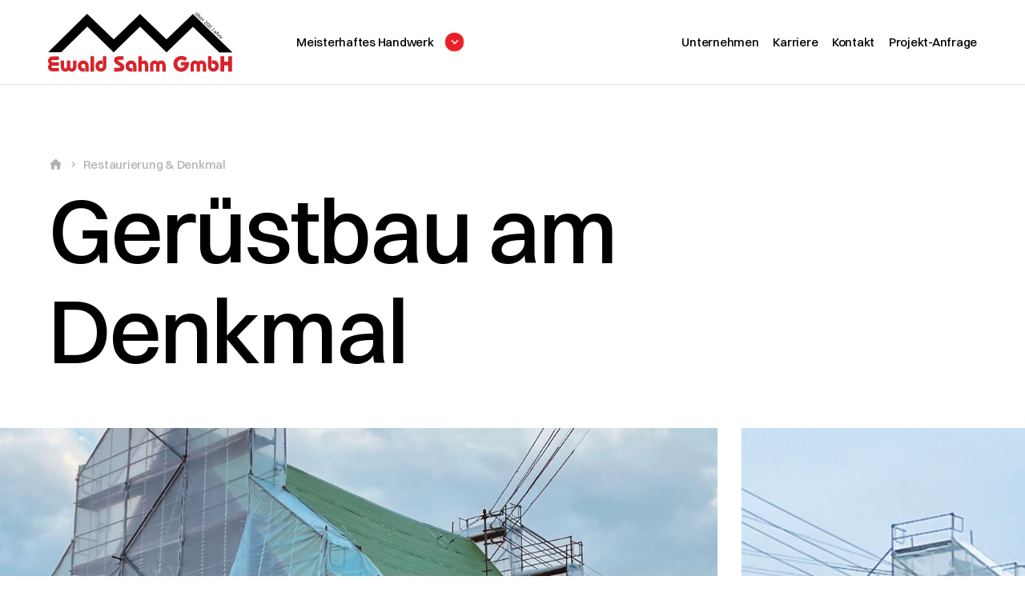

--- FILE ---
content_type: text/html; charset=UTF-8
request_url: https://ewald-sahm.de/galerie/geruestbau-am-denkmal/
body_size: 60495
content:
<!doctype html>

<!--[if lt IE 7]><html lang="de" class="no-js lt-ie9 lt-ie8 lt-ie7"><![endif]-->
<!--[if (IE 7)&!(IEMobile)]><html lang="de" class="no-js lt-ie9 lt-ie8"><![endif]-->
<!--[if (IE 8)&!(IEMobile)]><html lang="de" class="no-js lt-ie9"><![endif]-->
<!--[if gt IE 8]><!--> <html lang="de" class="no-js"><!--<![endif]-->

	<head>
		<meta charset="utf-8">

				<meta http-equiv="X-UA-Compatible" content="IE=edge">

		<title>Gerüstbau am Denkmal - Ewald Sahm GmbH</title>

				<meta name="HandheldFriendly" content="True">
		<meta name="MobileOptimized" content="320">
		<meta name="viewport" content="width=device-width, initial-scale=1"/>

				<link rel="icon" href="https://ewald-sahm.de/wp-content/themes/ewald-sahm-1.2.0/favicon.ico" sizes="any"><!-- 32×32 -->
		<link rel="icon" href="https://ewald-sahm.de/wp-content/themes/ewald-sahm-1.2.0/library/images/icon.svg" type="image/svg+xml">
		<link rel="apple-touch-icon" href="https://ewald-sahm.de/wp-content/themes/ewald-sahm-1.2.0/library/images/apple-touch-icon.png"><!-- 180×180 -->
		<link rel="manifest" href="https://ewald-sahm.de/wp-content/themes/ewald-sahm-1.2.0/site.webmanifest">

				<link rel="pingback" href="https://ewald-sahm.de/xmlrpc.php">

				<script type="text/javascript">var homeURL = 'https://ewald-sahm.de';</script>

				<meta name='robots' content='index, follow, max-image-preview:large, max-snippet:-1, max-video-preview:-1' />

	<!-- This site is optimized with the Yoast SEO plugin v26.7 - https://yoast.com/wordpress/plugins/seo/ -->
	<link rel="canonical" href="https://ewald-sahm.de/galerie/geruestbau-am-denkmal/" />
	<meta property="og:locale" content="de_DE" />
	<meta property="og:type" content="article" />
	<meta property="og:title" content="Gerüstbau am Denkmal - Ewald Sahm GmbH" />
	<meta property="og:url" content="https://ewald-sahm.de/galerie/geruestbau-am-denkmal/" />
	<meta property="og:site_name" content="Ewald Sahm GmbH" />
	<meta property="article:publisher" content="https://www.facebook.com/ewaldsahm/" />
	<meta name="twitter:card" content="summary_large_image" />
	<script type="application/ld+json" class="yoast-schema-graph">{"@context":"https://schema.org","@graph":[{"@type":"WebPage","@id":"https://ewald-sahm.de/galerie/geruestbau-am-denkmal/","url":"https://ewald-sahm.de/galerie/geruestbau-am-denkmal/","name":"Gerüstbau am Denkmal - Ewald Sahm GmbH","isPartOf":{"@id":"https://ewald-sahm.de/#website"},"datePublished":"2023-03-01T10:01:41+00:00","breadcrumb":{"@id":"https://ewald-sahm.de/galerie/geruestbau-am-denkmal/#breadcrumb"},"inLanguage":"de","potentialAction":[{"@type":"ReadAction","target":["https://ewald-sahm.de/galerie/geruestbau-am-denkmal/"]}]},{"@type":"BreadcrumbList","@id":"https://ewald-sahm.de/galerie/geruestbau-am-denkmal/#breadcrumb","itemListElement":[{"@type":"ListItem","position":1,"name":"Startseite","item":"https://ewald-sahm.de/"},{"@type":"ListItem","position":2,"name":"Galerien","item":"https://ewald-sahm.de/galerie/"},{"@type":"ListItem","position":3,"name":"Gerüstbau am Denkmal"}]},{"@type":"WebSite","@id":"https://ewald-sahm.de/#website","url":"https://ewald-sahm.de/","name":"Ewald Sahm GmbH","description":"Meisterhaftes Handwerk. Seit über 200 Jahren. Wir vereinen meisterhaftes Handwerk bei Dachdeckerei, Klempnerei sowie Zimmerei und Holzbau mit modernstem Sachverstand, wenn es darum geht, individuell zu beraten und auch energetisch das Beste für den Kunden...","publisher":{"@id":"https://ewald-sahm.de/#organization"},"potentialAction":[{"@type":"SearchAction","target":{"@type":"EntryPoint","urlTemplate":"https://ewald-sahm.de/?s={search_term_string}"},"query-input":{"@type":"PropertyValueSpecification","valueRequired":true,"valueName":"search_term_string"}}],"inLanguage":"de"},{"@type":"Organization","@id":"https://ewald-sahm.de/#organization","name":"Ewald Sahm GmbH","url":"https://ewald-sahm.de/","logo":{"@type":"ImageObject","inLanguage":"de","@id":"https://ewald-sahm.de/#/schema/logo/image/","url":"https://ewald-sahm.de/wp-content/uploads/2023/04/logo.png","contentUrl":"https://ewald-sahm.de/wp-content/uploads/2023/04/logo.png","width":185,"height":60,"caption":"Ewald Sahm GmbH"},"image":{"@id":"https://ewald-sahm.de/#/schema/logo/image/"},"sameAs":["https://www.facebook.com/ewaldsahm/","https://www.instagram.com/ewaldsahm/"]}]}</script>
	<!-- / Yoast SEO plugin. -->


<link rel="alternate" title="oEmbed (JSON)" type="application/json+oembed" href="https://ewald-sahm.de/wp-json/oembed/1.0/embed?url=https%3A%2F%2Fewald-sahm.de%2Fgalerie%2Fgeruestbau-am-denkmal%2F" />
<link rel="alternate" title="oEmbed (XML)" type="text/xml+oembed" href="https://ewald-sahm.de/wp-json/oembed/1.0/embed?url=https%3A%2F%2Fewald-sahm.de%2Fgalerie%2Fgeruestbau-am-denkmal%2F&#038;format=xml" />
<style id='wp-img-auto-sizes-contain-inline-css' type='text/css'>
img:is([sizes=auto i],[sizes^="auto," i]){contain-intrinsic-size:3000px 1500px}
/*# sourceURL=wp-img-auto-sizes-contain-inline-css */
</style>
<style id='wp-emoji-styles-inline-css' type='text/css'>

	img.wp-smiley, img.emoji {
		display: inline !important;
		border: none !important;
		box-shadow: none !important;
		height: 1em !important;
		width: 1em !important;
		margin: 0 0.07em !important;
		vertical-align: -0.1em !important;
		background: none !important;
		padding: 0 !important;
	}
/*# sourceURL=wp-emoji-styles-inline-css */
</style>
<style id='wp-block-library-inline-css' type='text/css'>
:root{--wp-block-synced-color:#7a00df;--wp-block-synced-color--rgb:122,0,223;--wp-bound-block-color:var(--wp-block-synced-color);--wp-editor-canvas-background:#ddd;--wp-admin-theme-color:#007cba;--wp-admin-theme-color--rgb:0,124,186;--wp-admin-theme-color-darker-10:#006ba1;--wp-admin-theme-color-darker-10--rgb:0,107,160.5;--wp-admin-theme-color-darker-20:#005a87;--wp-admin-theme-color-darker-20--rgb:0,90,135;--wp-admin-border-width-focus:2px}@media (min-resolution:192dpi){:root{--wp-admin-border-width-focus:1.5px}}.wp-element-button{cursor:pointer}:root .has-very-light-gray-background-color{background-color:#eee}:root .has-very-dark-gray-background-color{background-color:#313131}:root .has-very-light-gray-color{color:#eee}:root .has-very-dark-gray-color{color:#313131}:root .has-vivid-green-cyan-to-vivid-cyan-blue-gradient-background{background:linear-gradient(135deg,#00d084,#0693e3)}:root .has-purple-crush-gradient-background{background:linear-gradient(135deg,#34e2e4,#4721fb 50%,#ab1dfe)}:root .has-hazy-dawn-gradient-background{background:linear-gradient(135deg,#faaca8,#dad0ec)}:root .has-subdued-olive-gradient-background{background:linear-gradient(135deg,#fafae1,#67a671)}:root .has-atomic-cream-gradient-background{background:linear-gradient(135deg,#fdd79a,#004a59)}:root .has-nightshade-gradient-background{background:linear-gradient(135deg,#330968,#31cdcf)}:root .has-midnight-gradient-background{background:linear-gradient(135deg,#020381,#2874fc)}:root{--wp--preset--font-size--normal:16px;--wp--preset--font-size--huge:42px}.has-regular-font-size{font-size:1em}.has-larger-font-size{font-size:2.625em}.has-normal-font-size{font-size:var(--wp--preset--font-size--normal)}.has-huge-font-size{font-size:var(--wp--preset--font-size--huge)}.has-text-align-center{text-align:center}.has-text-align-left{text-align:left}.has-text-align-right{text-align:right}.has-fit-text{white-space:nowrap!important}#end-resizable-editor-section{display:none}.aligncenter{clear:both}.items-justified-left{justify-content:flex-start}.items-justified-center{justify-content:center}.items-justified-right{justify-content:flex-end}.items-justified-space-between{justify-content:space-between}.screen-reader-text{border:0;clip-path:inset(50%);height:1px;margin:-1px;overflow:hidden;padding:0;position:absolute;width:1px;word-wrap:normal!important}.screen-reader-text:focus{background-color:#ddd;clip-path:none;color:#444;display:block;font-size:1em;height:auto;left:5px;line-height:normal;padding:15px 23px 14px;text-decoration:none;top:5px;width:auto;z-index:100000}html :where(.has-border-color){border-style:solid}html :where([style*=border-top-color]){border-top-style:solid}html :where([style*=border-right-color]){border-right-style:solid}html :where([style*=border-bottom-color]){border-bottom-style:solid}html :where([style*=border-left-color]){border-left-style:solid}html :where([style*=border-width]){border-style:solid}html :where([style*=border-top-width]){border-top-style:solid}html :where([style*=border-right-width]){border-right-style:solid}html :where([style*=border-bottom-width]){border-bottom-style:solid}html :where([style*=border-left-width]){border-left-style:solid}html :where(img[class*=wp-image-]){height:auto;max-width:100%}:where(figure){margin:0 0 1em}html :where(.is-position-sticky){--wp-admin--admin-bar--position-offset:var(--wp-admin--admin-bar--height,0px)}@media screen and (max-width:600px){html :where(.is-position-sticky){--wp-admin--admin-bar--position-offset:0px}}

/*# sourceURL=wp-block-library-inline-css */
</style><style id='global-styles-inline-css' type='text/css'>
:root{--wp--preset--aspect-ratio--square: 1;--wp--preset--aspect-ratio--4-3: 4/3;--wp--preset--aspect-ratio--3-4: 3/4;--wp--preset--aspect-ratio--3-2: 3/2;--wp--preset--aspect-ratio--2-3: 2/3;--wp--preset--aspect-ratio--16-9: 16/9;--wp--preset--aspect-ratio--9-16: 9/16;--wp--preset--color--black: #000000;--wp--preset--color--cyan-bluish-gray: #abb8c3;--wp--preset--color--white: #ffffff;--wp--preset--color--pale-pink: #f78da7;--wp--preset--color--vivid-red: #cf2e2e;--wp--preset--color--luminous-vivid-orange: #ff6900;--wp--preset--color--luminous-vivid-amber: #fcb900;--wp--preset--color--light-green-cyan: #7bdcb5;--wp--preset--color--vivid-green-cyan: #00d084;--wp--preset--color--pale-cyan-blue: #8ed1fc;--wp--preset--color--vivid-cyan-blue: #0693e3;--wp--preset--color--vivid-purple: #9b51e0;--wp--preset--gradient--vivid-cyan-blue-to-vivid-purple: linear-gradient(135deg,rgb(6,147,227) 0%,rgb(155,81,224) 100%);--wp--preset--gradient--light-green-cyan-to-vivid-green-cyan: linear-gradient(135deg,rgb(122,220,180) 0%,rgb(0,208,130) 100%);--wp--preset--gradient--luminous-vivid-amber-to-luminous-vivid-orange: linear-gradient(135deg,rgb(252,185,0) 0%,rgb(255,105,0) 100%);--wp--preset--gradient--luminous-vivid-orange-to-vivid-red: linear-gradient(135deg,rgb(255,105,0) 0%,rgb(207,46,46) 100%);--wp--preset--gradient--very-light-gray-to-cyan-bluish-gray: linear-gradient(135deg,rgb(238,238,238) 0%,rgb(169,184,195) 100%);--wp--preset--gradient--cool-to-warm-spectrum: linear-gradient(135deg,rgb(74,234,220) 0%,rgb(151,120,209) 20%,rgb(207,42,186) 40%,rgb(238,44,130) 60%,rgb(251,105,98) 80%,rgb(254,248,76) 100%);--wp--preset--gradient--blush-light-purple: linear-gradient(135deg,rgb(255,206,236) 0%,rgb(152,150,240) 100%);--wp--preset--gradient--blush-bordeaux: linear-gradient(135deg,rgb(254,205,165) 0%,rgb(254,45,45) 50%,rgb(107,0,62) 100%);--wp--preset--gradient--luminous-dusk: linear-gradient(135deg,rgb(255,203,112) 0%,rgb(199,81,192) 50%,rgb(65,88,208) 100%);--wp--preset--gradient--pale-ocean: linear-gradient(135deg,rgb(255,245,203) 0%,rgb(182,227,212) 50%,rgb(51,167,181) 100%);--wp--preset--gradient--electric-grass: linear-gradient(135deg,rgb(202,248,128) 0%,rgb(113,206,126) 100%);--wp--preset--gradient--midnight: linear-gradient(135deg,rgb(2,3,129) 0%,rgb(40,116,252) 100%);--wp--preset--font-size--small: 13px;--wp--preset--font-size--medium: 20px;--wp--preset--font-size--large: 36px;--wp--preset--font-size--x-large: 42px;--wp--preset--spacing--20: 0.44rem;--wp--preset--spacing--30: 0.67rem;--wp--preset--spacing--40: 1rem;--wp--preset--spacing--50: 1.5rem;--wp--preset--spacing--60: 2.25rem;--wp--preset--spacing--70: 3.38rem;--wp--preset--spacing--80: 5.06rem;--wp--preset--shadow--natural: 6px 6px 9px rgba(0, 0, 0, 0.2);--wp--preset--shadow--deep: 12px 12px 50px rgba(0, 0, 0, 0.4);--wp--preset--shadow--sharp: 6px 6px 0px rgba(0, 0, 0, 0.2);--wp--preset--shadow--outlined: 6px 6px 0px -3px rgb(255, 255, 255), 6px 6px rgb(0, 0, 0);--wp--preset--shadow--crisp: 6px 6px 0px rgb(0, 0, 0);}:where(.is-layout-flex){gap: 0.5em;}:where(.is-layout-grid){gap: 0.5em;}body .is-layout-flex{display: flex;}.is-layout-flex{flex-wrap: wrap;align-items: center;}.is-layout-flex > :is(*, div){margin: 0;}body .is-layout-grid{display: grid;}.is-layout-grid > :is(*, div){margin: 0;}:where(.wp-block-columns.is-layout-flex){gap: 2em;}:where(.wp-block-columns.is-layout-grid){gap: 2em;}:where(.wp-block-post-template.is-layout-flex){gap: 1.25em;}:where(.wp-block-post-template.is-layout-grid){gap: 1.25em;}.has-black-color{color: var(--wp--preset--color--black) !important;}.has-cyan-bluish-gray-color{color: var(--wp--preset--color--cyan-bluish-gray) !important;}.has-white-color{color: var(--wp--preset--color--white) !important;}.has-pale-pink-color{color: var(--wp--preset--color--pale-pink) !important;}.has-vivid-red-color{color: var(--wp--preset--color--vivid-red) !important;}.has-luminous-vivid-orange-color{color: var(--wp--preset--color--luminous-vivid-orange) !important;}.has-luminous-vivid-amber-color{color: var(--wp--preset--color--luminous-vivid-amber) !important;}.has-light-green-cyan-color{color: var(--wp--preset--color--light-green-cyan) !important;}.has-vivid-green-cyan-color{color: var(--wp--preset--color--vivid-green-cyan) !important;}.has-pale-cyan-blue-color{color: var(--wp--preset--color--pale-cyan-blue) !important;}.has-vivid-cyan-blue-color{color: var(--wp--preset--color--vivid-cyan-blue) !important;}.has-vivid-purple-color{color: var(--wp--preset--color--vivid-purple) !important;}.has-black-background-color{background-color: var(--wp--preset--color--black) !important;}.has-cyan-bluish-gray-background-color{background-color: var(--wp--preset--color--cyan-bluish-gray) !important;}.has-white-background-color{background-color: var(--wp--preset--color--white) !important;}.has-pale-pink-background-color{background-color: var(--wp--preset--color--pale-pink) !important;}.has-vivid-red-background-color{background-color: var(--wp--preset--color--vivid-red) !important;}.has-luminous-vivid-orange-background-color{background-color: var(--wp--preset--color--luminous-vivid-orange) !important;}.has-luminous-vivid-amber-background-color{background-color: var(--wp--preset--color--luminous-vivid-amber) !important;}.has-light-green-cyan-background-color{background-color: var(--wp--preset--color--light-green-cyan) !important;}.has-vivid-green-cyan-background-color{background-color: var(--wp--preset--color--vivid-green-cyan) !important;}.has-pale-cyan-blue-background-color{background-color: var(--wp--preset--color--pale-cyan-blue) !important;}.has-vivid-cyan-blue-background-color{background-color: var(--wp--preset--color--vivid-cyan-blue) !important;}.has-vivid-purple-background-color{background-color: var(--wp--preset--color--vivid-purple) !important;}.has-black-border-color{border-color: var(--wp--preset--color--black) !important;}.has-cyan-bluish-gray-border-color{border-color: var(--wp--preset--color--cyan-bluish-gray) !important;}.has-white-border-color{border-color: var(--wp--preset--color--white) !important;}.has-pale-pink-border-color{border-color: var(--wp--preset--color--pale-pink) !important;}.has-vivid-red-border-color{border-color: var(--wp--preset--color--vivid-red) !important;}.has-luminous-vivid-orange-border-color{border-color: var(--wp--preset--color--luminous-vivid-orange) !important;}.has-luminous-vivid-amber-border-color{border-color: var(--wp--preset--color--luminous-vivid-amber) !important;}.has-light-green-cyan-border-color{border-color: var(--wp--preset--color--light-green-cyan) !important;}.has-vivid-green-cyan-border-color{border-color: var(--wp--preset--color--vivid-green-cyan) !important;}.has-pale-cyan-blue-border-color{border-color: var(--wp--preset--color--pale-cyan-blue) !important;}.has-vivid-cyan-blue-border-color{border-color: var(--wp--preset--color--vivid-cyan-blue) !important;}.has-vivid-purple-border-color{border-color: var(--wp--preset--color--vivid-purple) !important;}.has-vivid-cyan-blue-to-vivid-purple-gradient-background{background: var(--wp--preset--gradient--vivid-cyan-blue-to-vivid-purple) !important;}.has-light-green-cyan-to-vivid-green-cyan-gradient-background{background: var(--wp--preset--gradient--light-green-cyan-to-vivid-green-cyan) !important;}.has-luminous-vivid-amber-to-luminous-vivid-orange-gradient-background{background: var(--wp--preset--gradient--luminous-vivid-amber-to-luminous-vivid-orange) !important;}.has-luminous-vivid-orange-to-vivid-red-gradient-background{background: var(--wp--preset--gradient--luminous-vivid-orange-to-vivid-red) !important;}.has-very-light-gray-to-cyan-bluish-gray-gradient-background{background: var(--wp--preset--gradient--very-light-gray-to-cyan-bluish-gray) !important;}.has-cool-to-warm-spectrum-gradient-background{background: var(--wp--preset--gradient--cool-to-warm-spectrum) !important;}.has-blush-light-purple-gradient-background{background: var(--wp--preset--gradient--blush-light-purple) !important;}.has-blush-bordeaux-gradient-background{background: var(--wp--preset--gradient--blush-bordeaux) !important;}.has-luminous-dusk-gradient-background{background: var(--wp--preset--gradient--luminous-dusk) !important;}.has-pale-ocean-gradient-background{background: var(--wp--preset--gradient--pale-ocean) !important;}.has-electric-grass-gradient-background{background: var(--wp--preset--gradient--electric-grass) !important;}.has-midnight-gradient-background{background: var(--wp--preset--gradient--midnight) !important;}.has-small-font-size{font-size: var(--wp--preset--font-size--small) !important;}.has-medium-font-size{font-size: var(--wp--preset--font-size--medium) !important;}.has-large-font-size{font-size: var(--wp--preset--font-size--large) !important;}.has-x-large-font-size{font-size: var(--wp--preset--font-size--x-large) !important;}
/*# sourceURL=global-styles-inline-css */
</style>

<style id='classic-theme-styles-inline-css' type='text/css'>
/*! This file is auto-generated */
.wp-block-button__link{color:#fff;background-color:#32373c;border-radius:9999px;box-shadow:none;text-decoration:none;padding:calc(.667em + 2px) calc(1.333em + 2px);font-size:1.125em}.wp-block-file__button{background:#32373c;color:#fff;text-decoration:none}
/*# sourceURL=/wp-includes/css/classic-themes.min.css */
</style>
<link rel='stylesheet' id='borlabs-cookie-custom-css' href='https://ewald-sahm.de/wp-content/cache/borlabs-cookie/1/borlabs-cookie-1-de.css' type='text/css' media='all' />
<link rel='stylesheet' id='bones-stylesheet-css' href='https://ewald-sahm.de/wp-content/themes/ewald-sahm-1.2.0/library/css/style.css' type='text/css' media='all' />
<script data-no-optimize="1" data-no-minify="1" data-cfasync="false" type="text/javascript" src="https://ewald-sahm.de/wp-content/cache/borlabs-cookie/1/borlabs-cookie-config-de.json.js" id="borlabs-cookie-config-js"></script>
<script data-no-optimize="1" data-no-minify="1" data-cfasync="false" type="text/javascript" src="https://ewald-sahm.de/wp-content/plugins/borlabs-cookie/assets/javascript/borlabs-cookie-prioritize.min.js" id="borlabs-cookie-prioritize-js"></script>
<script type="text/javascript" src="https://ewald-sahm.de/wp-content/themes/ewald-sahm-1.2.0/library/js/libs/modernizr.custom.min.js" id="bones-modernizr-js"></script>
<script type="text/javascript" src="https://ewald-sahm.de/wp-includes/js/jquery/jquery.min.js" id="jquery-core-js"></script>
<script type="text/javascript" src="https://ewald-sahm.de/wp-includes/js/jquery/jquery-migrate.min.js" id="jquery-migrate-js"></script>
<link rel="https://api.w.org/" href="https://ewald-sahm.de/wp-json/" /><link rel='shortlink' href='https://ewald-sahm.de/?p=674' />
<script data-borlabs-cookie-script-blocker-ignore>
if ('0' === '1' && ('0' === '1' || '1' === '1')) {
    window['gtag_enable_tcf_support'] = true;
}
window.dataLayer = window.dataLayer || [];
if (typeof gtag !== 'function') {
    function gtag() {
        dataLayer.push(arguments);
    }
}
gtag('set', 'developer_id.dYjRjMm', true);
if ('0' === '1' || '1' === '1') {
    if (window.BorlabsCookieGoogleConsentModeDefaultSet !== true) {
        let getCookieValue = function (name) {
            return document.cookie.match('(^|;)\\s*' + name + '\\s*=\\s*([^;]+)')?.pop() || '';
        };
        let cookieValue = getCookieValue('borlabs-cookie-gcs');
        let consentsFromCookie = {};
        if (cookieValue !== '') {
            consentsFromCookie = JSON.parse(decodeURIComponent(cookieValue));
        }
        let defaultValues = {
            'ad_storage': 'denied',
            'ad_user_data': 'denied',
            'ad_personalization': 'denied',
            'analytics_storage': 'denied',
            'functionality_storage': 'denied',
            'personalization_storage': 'denied',
            'security_storage': 'denied',
            'wait_for_update': 500,
        };
        gtag('consent', 'default', { ...defaultValues, ...consentsFromCookie });
    }
    window.BorlabsCookieGoogleConsentModeDefaultSet = true;
    let borlabsCookieConsentChangeHandler = function () {
        window.dataLayer = window.dataLayer || [];
        if (typeof gtag !== 'function') { function gtag(){dataLayer.push(arguments);} }

        let getCookieValue = function (name) {
            return document.cookie.match('(^|;)\\s*' + name + '\\s*=\\s*([^;]+)')?.pop() || '';
        };
        let cookieValue = getCookieValue('borlabs-cookie-gcs');
        let consentsFromCookie = {};
        if (cookieValue !== '') {
            consentsFromCookie = JSON.parse(decodeURIComponent(cookieValue));
        }

        consentsFromCookie.analytics_storage = BorlabsCookie.Consents.hasConsent('google-analytics') ? 'granted' : 'denied';

        BorlabsCookie.CookieLibrary.setCookie(
            'borlabs-cookie-gcs',
            JSON.stringify(consentsFromCookie),
            BorlabsCookie.Settings.automaticCookieDomainAndPath.value ? '' : BorlabsCookie.Settings.cookieDomain.value,
            BorlabsCookie.Settings.cookiePath.value,
            BorlabsCookie.Cookie.getPluginCookie().expires,
            BorlabsCookie.Settings.cookieSecure.value,
            BorlabsCookie.Settings.cookieSameSite.value
        );
    }
    document.addEventListener('borlabs-cookie-consent-saved', borlabsCookieConsentChangeHandler);
    document.addEventListener('borlabs-cookie-handle-unblock', borlabsCookieConsentChangeHandler);
}
if ('0' === '1') {
    gtag("js", new Date());
    gtag("config", "G-Z6HF27EJ3G", {"anonymize_ip": true});

    (function (w, d, s, i) {
        var f = d.getElementsByTagName(s)[0],
            j = d.createElement(s);
        j.async = true;
        j.src =
            "https://www.googletagmanager.com/gtag/js?id=" + i;
        f.parentNode.insertBefore(j, f);
    })(window, document, "script", "G-Z6HF27EJ3G");
}
</script>	</head>

	<body class="wp-singular gallery-template-default single single-gallery postid-674 wp-theme-ewald-sahm-120" itemscope itemtype="http://schema.org/WebPage">

		
		<div id="loader">
			<div class="loader-ring">
				<div class="loader-ring-light"></div>
				<div class="loader-ring-track"></div>
			</div>
		</div>

		
		<div id="overlay" class="overlay">

			<div class="overlay-head">

				<a href="https://ewald-sahm.de" class="logo" rel="nofollow" itemscope itemtype="http://schema.org/Organization">
					<img src="https://ewald-sahm.de/wp-content/themes/ewald-sahm-1.2.0/library/images/logo.svg" alt="Ewald Sahm GmbH" />
				</a>

				<a href="#" class="hide-overlay" aria-label="Schließen">
					<span class="icon">close</span>
				</a>

			</div>

			<div class="overlay-content"></div>

		</div>

		
		<div id="container">

			<header id="header" class="header mouseover-on" data-delay="300" role="banner" itemscope itemtype="http://schema.org/WPHeader">

				<div class="wrap cf">

					<a href="https://ewald-sahm.de" class="logo" rel="nofollow" itemscope itemtype="http://schema.org/Organization">
		        <img src="https://ewald-sahm.de/wp-content/themes/ewald-sahm-1.2.0/library/images/logo.svg" alt="Ewald Sahm GmbH" />
		      </a>

					<a href="#" class="nav-toggle" aria-label="Menü öffnen">
		        <span class="label">Meisterhaftes Handwerk</span>
						<span class="icon">expand_more</span>
		      </a>

				</div>

			</header>

			<nav id="site-nav" class="site-nav" role="navigation" aria-label="Hauptmenü">

				<div class="wrap cf">

					<div class="nav-search">
						<input id="nav-search" type="text" placeholder="Leistungen durchsuchen…" aria-label="Suchfeld" />
						<span class="icon">search</span>
						<div class="search-results"></div>
					</div>

					<ul id="main-nav" class="main-nav"><li id="menu-item-169" class="icon-dach menu-item menu-item-type-post_type menu-item-object-page menu-item-has-children menu-item-169"><a href="https://ewald-sahm.de/dachdeckerarbeiten/">Dachdeckerarbeiten</a>
<ul class="sub-menu">
	<li id="menu-item-278" class="menu-item menu-item-type-post_type menu-item-object-page menu-item-278"><a href="https://ewald-sahm.de/dachdeckerarbeiten/">Übersicht</a></li>
	<li id="menu-item-279" class="menu-item menu-item-type-post_type menu-item-object-gallery menu-item-has-children menu-item-279"><a href="https://ewald-sahm.de/galerie/steildach/">Steildach</a>
	<ul class="sub-menu">
		<li id="menu-item-280" class="menu-item menu-item-type-post_type menu-item-object-gallery menu-item-280"><a href="https://ewald-sahm.de/galerie/steildach/">Übersicht</a></li>
		<li id="menu-item-281" class="menu-item menu-item-type-post_type menu-item-object-gallery menu-item-281"><a href="https://ewald-sahm.de/galerie/steildach/dachziegel/">Dachziegel</a></li>
		<li id="menu-item-282" class="menu-item menu-item-type-post_type menu-item-object-gallery menu-item-282"><a href="https://ewald-sahm.de/galerie/steildach/naturschieferarbeiten/">Naturschieferarbeiten</a></li>
		<li id="menu-item-997" class="menu-item menu-item-type-post_type menu-item-object-gallery menu-item-997"><a href="https://ewald-sahm.de/galerie/schneefangsysteme/">Schneefangsysteme</a></li>
	</ul>
</li>
	<li id="menu-item-285" class="menu-item menu-item-type-post_type menu-item-object-gallery menu-item-285"><a href="https://ewald-sahm.de/galerie/flachdach/">Flachdach</a></li>
	<li id="menu-item-284" class="menu-item menu-item-type-post_type menu-item-object-gallery menu-item-284"><a href="https://ewald-sahm.de/galerie/dachsanierung/">Dachsanierung</a></li>
	<li id="menu-item-283" class="menu-item menu-item-type-post_type menu-item-object-gallery menu-item-283"><a href="https://ewald-sahm.de/galerie/industriebedachung/">Industriebedachung</a></li>
	<li id="menu-item-407" class="menu-item menu-item-type-post_type menu-item-object-gallery menu-item-407"><a href="https://ewald-sahm.de/galerie/dachfenster/">Dachfenster</a></li>
	<li id="menu-item-1266" class="menu-item menu-item-type-post_type menu-item-object-page menu-item-1266"><a href="https://ewald-sahm.de/dachfenster-konfigurator/">Dachfenster-Konfigurator</a></li>
	<li id="menu-item-412" class="menu-item menu-item-type-post_type menu-item-object-gallery menu-item-412"><a href="https://ewald-sahm.de/galerie/kaminverkleidung/">Kaminverkleidung</a></li>
	<li id="menu-item-419" class="menu-item menu-item-type-post_type menu-item-object-gallery menu-item-419"><a href="https://ewald-sahm.de/galerie/abdichtungen/">Abdichtungen</a></li>
	<li id="menu-item-935" class="menu-item menu-item-type-post_type menu-item-object-gallery menu-item-935"><a href="https://ewald-sahm.de/galerie/dachbegruenung-2/">Dachbegrünung</a></li>
	<li id="menu-item-1431" class="menu-item menu-item-type-post_type menu-item-object-gallery menu-item-1431"><a href="https://ewald-sahm.de/galerie/photovoltaik/">Photovoltaik</a></li>
</ul>
</li>
<li id="menu-item-292" class="icon-klempner menu-item menu-item-type-post_type menu-item-object-page menu-item-has-children menu-item-292"><a href="https://ewald-sahm.de/klempnerarbeiten/">Klempnerarbeiten</a>
<ul class="sub-menu">
	<li id="menu-item-697" class="menu-item menu-item-type-post_type menu-item-object-page menu-item-697"><a href="https://ewald-sahm.de/klempnerarbeiten/">Übersicht</a></li>
	<li id="menu-item-696" class="menu-item menu-item-type-post_type menu-item-object-gallery menu-item-696"><a href="https://ewald-sahm.de/galerie/metalldaecher/">Metalldächer</a></li>
	<li id="menu-item-715" class="menu-item menu-item-type-post_type menu-item-object-gallery menu-item-715"><a href="https://ewald-sahm.de/galerie/metallfassaden/">Metallfassaden</a></li>
	<li id="menu-item-723" class="menu-item menu-item-type-post_type menu-item-object-gallery menu-item-723"><a href="https://ewald-sahm.de/galerie/dachentwaesserung/">Dachentwässerung</a></li>
	<li id="menu-item-734" class="menu-item menu-item-type-post_type menu-item-object-gallery menu-item-734"><a href="https://ewald-sahm.de/galerie/gesimsverkleidungen/">Gesimsverkleidungen</a></li>
	<li id="menu-item-739" class="menu-item menu-item-type-post_type menu-item-object-gallery menu-item-739"><a href="https://ewald-sahm.de/galerie/kantteile-produktion/">Kantteile Produktion</a></li>
</ul>
</li>
<li id="menu-item-286" class="icon-fassade menu-item menu-item-type-post_type menu-item-object-page menu-item-has-children menu-item-286"><a href="https://ewald-sahm.de/fassaden/">Fassaden</a>
<ul class="sub-menu">
	<li id="menu-item-287" class="menu-item menu-item-type-post_type menu-item-object-page menu-item-287"><a href="https://ewald-sahm.de/fassaden/">Übersicht</a></li>
	<li id="menu-item-850" class="menu-item menu-item-type-post_type menu-item-object-gallery menu-item-850"><a href="https://ewald-sahm.de/galerie/naturschiefer-fassaden/">Naturschiefer Fassaden</a></li>
	<li id="menu-item-856" class="menu-item menu-item-type-post_type menu-item-object-gallery menu-item-856"><a href="https://ewald-sahm.de/galerie/metall-fassaden/">Metall- Fassaden</a></li>
	<li id="menu-item-859" class="menu-item menu-item-type-post_type menu-item-object-gallery menu-item-859"><a href="https://ewald-sahm.de/galerie/metall-schiefer-fassaden/">Metall- Schiefer- Fassaden</a></li>
	<li id="menu-item-872" class="menu-item menu-item-type-post_type menu-item-object-gallery menu-item-872"><a href="https://ewald-sahm.de/galerie/eternit-cedral-fassaden/">Eternit Cedral Fassaden</a></li>
	<li id="menu-item-884" class="menu-item menu-item-type-post_type menu-item-object-gallery menu-item-884"><a href="https://ewald-sahm.de/galerie/grossformatige-fassadentafeln/">Großformatige Fassadentafeln</a></li>
	<li id="menu-item-1257" class="menu-item menu-item-type-post_type menu-item-object-gallery menu-item-1257"><a href="https://ewald-sahm.de/galerie/offene-holzfassade/">Offene Holzfassade</a></li>
	<li id="menu-item-894" class="menu-item menu-item-type-post_type menu-item-object-gallery menu-item-894"><a href="https://ewald-sahm.de/galerie/rhombus-fassaden/">Waagerechte- Fassaden (Rhombus-Profil)</a></li>
	<li id="menu-item-908" class="menu-item menu-item-type-post_type menu-item-object-gallery menu-item-908"><a href="https://ewald-sahm.de/galerie/senkrechte-holzfassade/">Senkrechte Holzfassade</a></li>
	<li id="menu-item-899" class="menu-item menu-item-type-post_type menu-item-object-gallery menu-item-899"><a href="https://ewald-sahm.de/galerie/boden-deckel-schalung/">Boden-Deckel- Schalung</a></li>
	<li id="menu-item-913" class="menu-item menu-item-type-post_type menu-item-object-gallery menu-item-913"><a href="https://ewald-sahm.de/galerie/stuelpschalung/">Stülpschalung</a></li>
	<li id="menu-item-924" class="menu-item menu-item-type-post_type menu-item-object-gallery menu-item-924"><a href="https://ewald-sahm.de/galerie/3d-holzfassade/">3D- Holzfassade</a></li>
</ul>
</li>
<li id="menu-item-288" class="icon-zimmerei menu-item menu-item-type-post_type menu-item-object-page menu-item-has-children menu-item-288"><a href="https://ewald-sahm.de/zimmerei/">Zimmerei</a>
<ul class="sub-menu">
	<li id="menu-item-628" class="menu-item menu-item-type-post_type menu-item-object-page menu-item-628"><a href="https://ewald-sahm.de/zimmerei/">Übersicht</a></li>
	<li id="menu-item-448" class="menu-item menu-item-type-post_type menu-item-object-gallery menu-item-448"><a href="https://ewald-sahm.de/galerie/holzrahmenbau/">Holzrahmenbau</a></li>
	<li id="menu-item-389" class="menu-item menu-item-type-post_type menu-item-object-gallery menu-item-389"><a href="https://ewald-sahm.de/galerie/dachstuhl/">Dachstuhl</a></li>
	<li id="menu-item-452" class="menu-item menu-item-type-post_type menu-item-object-gallery menu-item-452"><a href="https://ewald-sahm.de/galerie/carport/">Carport</a></li>
	<li id="menu-item-465" class="menu-item menu-item-type-post_type menu-item-object-gallery menu-item-465"><a href="https://ewald-sahm.de/galerie/gauben-2/">Gauben</a></li>
	<li id="menu-item-488" class="menu-item menu-item-type-post_type menu-item-object-gallery menu-item-488"><a href="https://ewald-sahm.de/galerie/terrassen/">Terrassen</a></li>
	<li id="menu-item-501" class="menu-item menu-item-type-post_type menu-item-object-gallery menu-item-501"><a href="https://ewald-sahm.de/galerie/ueberdachungen/">Überdachungen</a></li>
	<li id="menu-item-1322" class="menu-item menu-item-type-post_type menu-item-object-gallery menu-item-1322"><a href="https://ewald-sahm.de/galerie/akustikwand/">Akustikverkleidung</a></li>
	<li id="menu-item-513" class="menu-item menu-item-type-post_type menu-item-object-gallery menu-item-513"><a href="https://ewald-sahm.de/galerie/sonderkonstruktionen/">Sonderkonstruktionen</a></li>
	<li id="menu-item-992" class="menu-item menu-item-type-post_type menu-item-object-gallery menu-item-992"><a href="https://ewald-sahm.de/galerie/fachwerkbau/">Fachwerkbau</a></li>
	<li id="menu-item-517" class="menu-item menu-item-type-post_type menu-item-object-gallery menu-item-has-children menu-item-517"><a href="https://ewald-sahm.de/galerie/service/">Service</a>
	<ul class="sub-menu">
		<li id="menu-item-522" class="menu-item menu-item-type-post_type menu-item-object-gallery menu-item-522"><a href="https://ewald-sahm.de/galerie/holz-veredelung/">Holz- Veredelung</a></li>
		<li id="menu-item-526" class="menu-item menu-item-type-post_type menu-item-object-gallery menu-item-526"><a href="https://ewald-sahm.de/galerie/bodentreppen/">Bodentreppen</a></li>
	</ul>
</li>
</ul>
</li>
<li id="menu-item-290" class="icon-holzbau menu-item menu-item-type-post_type menu-item-object-page menu-item-has-children menu-item-290"><a href="https://ewald-sahm.de/holzbau/">Holzbauwerke</a>
<ul class="sub-menu">
	<li id="menu-item-630" class="menu-item menu-item-type-post_type menu-item-object-page menu-item-630"><a href="https://ewald-sahm.de/holzbau/">Übersicht</a></li>
	<li id="menu-item-535" class="menu-item menu-item-type-post_type menu-item-object-gallery menu-item-535"><a href="https://ewald-sahm.de/galerie/hausbau/">Hausbau &#038; Ausbauhaus</a></li>
	<li id="menu-item-568" class="menu-item menu-item-type-post_type menu-item-object-gallery menu-item-568"><a href="https://ewald-sahm.de/galerie/clt-brettsperrholz/">CLT- Bauweise (Brettsperrholz)</a></li>
	<li id="menu-item-1603" class="menu-item menu-item-type-post_type menu-item-object-gallery menu-item-1603"><a href="https://ewald-sahm.de/galerie/clt-fertigtreppen/">CLT- Fertigtreppen</a></li>
	<li id="menu-item-591" class="menu-item menu-item-type-post_type menu-item-object-gallery menu-item-591"><a href="https://ewald-sahm.de/galerie/hybridbauweise/">Hybridbauweise</a></li>
	<li id="menu-item-559" class="menu-item menu-item-type-post_type menu-item-object-gallery menu-item-559"><a href="https://ewald-sahm.de/galerie/hallenbau/">Hallenbau</a></li>
	<li id="menu-item-547" class="menu-item menu-item-type-post_type menu-item-object-gallery menu-item-has-children menu-item-547"><a href="https://ewald-sahm.de/galerie/ingenieurholzbau/">Ingenieurholzbau</a>
	<ul class="sub-menu">
		<li id="menu-item-552" class="menu-item menu-item-type-post_type menu-item-object-gallery menu-item-552"><a href="https://ewald-sahm.de/galerie/bsh-binderkonstruktionen/">BSH- Konstruktionen</a></li>
		<li id="menu-item-582" class="menu-item menu-item-type-post_type menu-item-object-gallery menu-item-582"><a href="https://ewald-sahm.de/galerie/nagelplattenbinder/">Nagelplattenbinder</a></li>
	</ul>
</li>
	<li id="menu-item-963" class="menu-item menu-item-type-post_type menu-item-object-gallery menu-item-963"><a href="https://ewald-sahm.de/galerie/deckensysteme/">Deckensysteme</a></li>
	<li id="menu-item-1558" class="menu-item menu-item-type-post_type menu-item-object-gallery menu-item-1558"><a href="https://ewald-sahm.de/galerie/brueckenbau-holzbruecken/">Brückenbau / Holzbrücken</a></li>
</ul>
</li>
<li id="menu-item-291" class="icon-denkmal menu-item menu-item-type-post_type menu-item-object-page current-menu-ancestor current-menu-parent current_page_parent current_page_ancestor menu-item-has-children menu-item-291"><a href="https://ewald-sahm.de/restaurierung-denkmal/">Restaurierung &#038; Denkmal</a>
<ul class="sub-menu">
	<li id="menu-item-631" class="menu-item menu-item-type-post_type menu-item-object-page menu-item-631"><a href="https://ewald-sahm.de/restaurierung-denkmal/">Übersicht</a></li>
	<li id="menu-item-639" class="menu-item menu-item-type-post_type menu-item-object-gallery menu-item-639"><a href="https://ewald-sahm.de/galerie/fachwerk-instandsetzung/">Fachwerk- Instandsetzung</a></li>
	<li id="menu-item-646" class="menu-item menu-item-type-post_type menu-item-object-gallery menu-item-646"><a href="https://ewald-sahm.de/galerie/schwellensanierung/">Schwellensanierung</a></li>
	<li id="menu-item-652" class="menu-item menu-item-type-post_type menu-item-object-gallery menu-item-652"><a href="https://ewald-sahm.de/galerie/farbauftrag-entfernen/">Farbauftrag entfernen</a></li>
	<li id="menu-item-658" class="menu-item menu-item-type-post_type menu-item-object-gallery menu-item-658"><a href="https://ewald-sahm.de/galerie/gefachausmauerung-lehmbau/">Gefachausmauerung / Lehmbau</a></li>
	<li id="menu-item-665" class="menu-item menu-item-type-post_type menu-item-object-gallery menu-item-665"><a href="https://ewald-sahm.de/galerie/fachwerk-anstrich-malerarbeiten/">Fachwerk Anstrich / Malerarbeiten</a></li>
	<li id="menu-item-679" class="menu-item menu-item-type-post_type menu-item-object-gallery current-menu-item menu-item-679"><a href="https://ewald-sahm.de/galerie/geruestbau-am-denkmal/" aria-current="page">Gerüstbau am Denkmal</a></li>
	<li id="menu-item-673" class="menu-item menu-item-type-post_type menu-item-object-gallery menu-item-673"><a href="https://ewald-sahm.de/galerie/eiche-vorratsbalken/">Eiche Vorratsbalken</a></li>
</ul>
</li>
<li id="menu-item-293" class="icon-service menu-item menu-item-type-post_type menu-item-object-page menu-item-has-children menu-item-293"><a href="https://ewald-sahm.de/service/">Service</a>
<ul class="sub-menu">
	<li id="menu-item-745" class="menu-item menu-item-type-post_type menu-item-object-page menu-item-745"><a href="https://ewald-sahm.de/service/">Dienstleistungen</a></li>
	<li id="menu-item-744" class="menu-item menu-item-type-post_type menu-item-object-gallery menu-item-744"><a href="https://ewald-sahm.de/galerie/brandschadensanierung/">Brandschadensanierung</a></li>
</ul>
</li>
<li id="menu-item-294" class="icon-gewerbe menu-item menu-item-type-post_type menu-item-object-page menu-item-294"><a href="https://ewald-sahm.de/objekt-gewerbebau/">Objekt- &#038; Gewerbebau</a></li>
<li id="menu-item-295" class="icon-umbau menu-item menu-item-type-post_type menu-item-object-page menu-item-has-children menu-item-295"><a href="https://ewald-sahm.de/umbau-anbau-aufstockung/">Umbau, Anbau &#038; Aufstockung</a>
<ul class="sub-menu">
	<li id="menu-item-765" class="menu-item menu-item-type-post_type menu-item-object-page menu-item-765"><a href="https://ewald-sahm.de/umbau-anbau-aufstockung/">Übersicht</a></li>
	<li id="menu-item-764" class="menu-item menu-item-type-post_type menu-item-object-gallery menu-item-764"><a href="https://ewald-sahm.de/galerie/umbau-2/">Umbau</a></li>
	<li id="menu-item-775" class="menu-item menu-item-type-post_type menu-item-object-gallery menu-item-775"><a href="https://ewald-sahm.de/galerie/anbau/">Anbau</a></li>
	<li id="menu-item-794" class="menu-item menu-item-type-post_type menu-item-object-gallery menu-item-794"><a href="https://ewald-sahm.de/galerie/aufstockung/">Aufstockung</a></li>
</ul>
</li>
<li id="menu-item-296" class="icon-nachhaltig menu-item menu-item-type-post_type menu-item-object-page menu-item-has-children menu-item-296"><a href="https://ewald-sahm.de/nachhaltig-bauen/">Nachhaltiges Bauen</a>
<ul class="sub-menu">
	<li id="menu-item-803" class="menu-item menu-item-type-post_type menu-item-object-page menu-item-803"><a href="https://ewald-sahm.de/nachhaltig-bauen/">Übersicht</a></li>
	<li id="menu-item-802" class="menu-item menu-item-type-post_type menu-item-object-gallery menu-item-802"><a href="https://ewald-sahm.de/galerie/dachsanierung-3/">Dachsanierung</a></li>
	<li id="menu-item-811" class="menu-item menu-item-type-post_type menu-item-object-gallery menu-item-811"><a href="https://ewald-sahm.de/galerie/einblasdaemmung/">Einblasdämmung</a></li>
	<li id="menu-item-819" class="menu-item menu-item-type-post_type menu-item-object-gallery menu-item-819"><a href="https://ewald-sahm.de/galerie/aufdachdaemmung/">Aufdachdämmung</a></li>
	<li id="menu-item-826" class="menu-item menu-item-type-post_type menu-item-object-gallery menu-item-826"><a href="https://ewald-sahm.de/galerie/installationsebene/">Installationsebene</a></li>
	<li id="menu-item-833" class="menu-item menu-item-type-post_type menu-item-object-gallery menu-item-833"><a href="https://ewald-sahm.de/galerie/daemmung-dampfbremse/">Dämmung &#038; Dampfbremse</a></li>
	<li id="menu-item-841" class="menu-item menu-item-type-post_type menu-item-object-gallery menu-item-841"><a href="https://ewald-sahm.de/galerie/dachausbau/">Ökologischer Dachausbau</a></li>
</ul>
</li>
</ul>					<ul id="secondary-nav" class="secondary-nav"><li id="menu-item-297" class="menu-item menu-item-type-post_type menu-item-object-page menu-item-297"><a href="https://ewald-sahm.de/der-familienbetrieb/">Unternehmen</a></li>
<li id="menu-item-306" class="menu-item menu-item-type-post_type menu-item-object-page menu-item-306"><a href="https://ewald-sahm.de/karriere/">Karriere</a></li>
<li id="menu-item-1142" class="menu-item menu-item-type-post_type menu-item-object-page menu-item-1142"><a href="https://ewald-sahm.de/kontakt/">Kontakt</a></li>
<li id="menu-item-1148" class="menu-item menu-item-type-post_type menu-item-object-page menu-item-1148"><a href="https://ewald-sahm.de/projekt-anfrage/">Projekt-Anfrage</a></li>
</ul>
					<div class="desktop-second-level"></div>
					<div class="desktop-third-level"></div>

					
						<div class="nav-highlights">

							
								<div class="col">

									<a href="https://ewald-sahm.de/der-familienbetrieb/" class="highlight-link" title="Werde Teil unseres Traditionsbetriebes"></a>

									<div class="img">
										<img width="680" height="680" src="https://ewald-sahm.de/wp-content/uploads/2022/12/Traditionsbetrieb.jpg" class="attachment-large size-large" alt="" decoding="async" fetchpriority="high" srcset="https://ewald-sahm.de/wp-content/uploads/2022/12/Traditionsbetrieb.jpg 855w, https://ewald-sahm.de/wp-content/uploads/2022/12/Traditionsbetrieb-300x300.jpg 300w, https://ewald-sahm.de/wp-content/uploads/2022/12/Traditionsbetrieb-150x150.jpg 150w, https://ewald-sahm.de/wp-content/uploads/2022/12/Traditionsbetrieb-768x768.jpg 768w, https://ewald-sahm.de/wp-content/uploads/2022/12/Traditionsbetrieb-125x125.jpg 125w" sizes="(max-width: 680px) 100vw, 680px" />									</div>

									<span>Werde Teil unseres Traditionsbetriebes</span>

								</div>

							
								<div class="col">

									<a href="https://ewald-sahm.de/karriere/" class="highlight-link" title="Familienbetrieb in 10. Generation"></a>

									<div class="img">
										<img width="680" height="680" src="https://ewald-sahm.de/wp-content/uploads/2022/12/Familienbetrieb.jpg" class="attachment-large size-large" alt="" decoding="async" srcset="https://ewald-sahm.de/wp-content/uploads/2022/12/Familienbetrieb.jpg 855w, https://ewald-sahm.de/wp-content/uploads/2022/12/Familienbetrieb-300x300.jpg 300w, https://ewald-sahm.de/wp-content/uploads/2022/12/Familienbetrieb-150x150.jpg 150w, https://ewald-sahm.de/wp-content/uploads/2022/12/Familienbetrieb-768x768.jpg 768w, https://ewald-sahm.de/wp-content/uploads/2022/12/Familienbetrieb-125x125.jpg 125w" sizes="(max-width: 680px) 100vw, 680px" />									</div>

									<span>Familienbetrieb in 10. Generation</span>

								</div>

							
								<div class="col">

									<a href="https://ewald-sahm.de/carport-konfigurieren/" class="highlight-link" title="Carport Konfigurator"></a>

									<div class="img">
										<img width="286" height="286" src="https://ewald-sahm.de/wp-content/uploads/2023/03/Banner_286x286.png" class="attachment-large size-large" alt="" decoding="async" srcset="https://ewald-sahm.de/wp-content/uploads/2023/03/Banner_286x286.png 286w, https://ewald-sahm.de/wp-content/uploads/2023/03/Banner_286x286-150x150.png 150w, https://ewald-sahm.de/wp-content/uploads/2023/03/Banner_286x286-125x125.png 125w" sizes="(max-width: 286px) 100vw, 286px" />									</div>

									<span>Carport Konfigurator</span>

								</div>

							
						</div>

					
				</div>

			</nav>

				<main class="cf" role="main" itemscope itemprop="mainContentOfPage" itemtype="http://schema.org/Blog">

					
						
						<section id="section-674-intro" class="section type-intro">

							<div class="wrap cf">

								<div class="intro-head">

									<ul class="breadcrumb">

										<li><a href="https://ewald-sahm.de"><span class="icon">home</span></a></li>

																					<li><a href="https://ewald-sahm.de/restaurierung-denkmal/">Restaurierung &#038; Denkmal</a></li>
										
										
									</ul>

									<h1>Gerüstbau am Denkmal</h1>

								</div>

								<div class="intro-slider">

									
										<div class="slide">

											<div class="img">
												<a href="https://ewald-sahm.de/wp-content/uploads/2023/03/geruest3.jpg" class="gallery-link" title="">
													<img src="https://ewald-sahm.de/wp-content/uploads/2023/03/geruest3.jpg" alt="" />
												</a>
											</div>

										</div>

									
										<div class="slide">

											<div class="img">
												<a href="https://ewald-sahm.de/wp-content/uploads/2023/03/geruest2.jpg" class="gallery-link" title="">
													<img src="https://ewald-sahm.de/wp-content/uploads/2023/03/geruest2.jpg" alt="" />
												</a>
											</div>

										</div>

									
										<div class="slide">

											<div class="img">
												<a href="https://ewald-sahm.de/wp-content/uploads/2023/03/Geruest.jpg" class="gallery-link" title="">
													<img src="https://ewald-sahm.de/wp-content/uploads/2023/03/Geruest.jpg" alt="" />
												</a>
											</div>

										</div>

									
								</div>

								<div class="intro-content">
									<p><span>In unserem Komplett- Angebot für Restaurierung ist auch der Gerüstbau ein wichtiger Bestandteil!</span></p>
<p><span>Wo Denkmalschutz besteht &#8211; muss auch ein Gerüst speziell für denkmalgeschützte Gebäude gestellt werden. Durch unsere Erfahrung stellen wir das Gerüst in Absprache mit Denkmalschutz fachgerecht und zuverlässig.</span></p>
<p><span>Wir liefern und montieren für Ihr Denkmalprojekt:</span></p>
<ul>
<li><span>Gerüste für Fassaden- und Dacharbeiten</span></li>
<li><span>Fassadenschutzsysteme und Staubschutzwände/Plane</span></li>
<li><span>Innenbeläge / Podeste</span></li>
<li>Untergrund schützen</li>
<li><span>Traversen / Überbau</span></li>
<li><span>Je nach Arbeit, z.B. fachgerechtes Verschließen von Befestigungslöcher &#8211; dies gilt im Fachwerk zu vermeiden, z.B. durch Schrägabstützungen etc.</span></li>
</ul>
								</div>

							</div>

						</section>

						
						<section id="section-674-gallery" class="section type-img-gallery">

							<div class="wrap cf">

								
								<div class="img-gallery">

									
										<div class="slide">

											<div class="img">
												<a href="https://ewald-sahm.de/wp-content/uploads/2023/03/geruest3.jpg" class="gallery-link" title="gerüst3">
													<img src="https://ewald-sahm.de/wp-content/uploads/2023/03/geruest3.jpg" alt="gerüst3" />
												</a>
											</div>

										</div>

									
										<div class="slide">

											<div class="img">
												<a href="https://ewald-sahm.de/wp-content/uploads/2023/03/geruest2.jpg" class="gallery-link" title="gerüst2">
													<img src="https://ewald-sahm.de/wp-content/uploads/2023/03/geruest2.jpg" alt="gerüst2" />
												</a>
											</div>

										</div>

									
										<div class="slide">

											<div class="img">
												<a href="https://ewald-sahm.de/wp-content/uploads/2023/03/Geruest.jpg" class="gallery-link" title="Gerüst">
													<img src="https://ewald-sahm.de/wp-content/uploads/2023/03/Geruest.jpg" alt="Gerüst" />
												</a>
											</div>

										</div>

									
								</div>

																	<div class="gallery-cta">
										<a href="mailto:info@ewald-sahm.de" class="read-more">Jetzt unverbindlich anfragen</a>
									</div>
								
							</div>

						</section>

						
						<section id="section-674-services" class="section type-services has-margin">

							<div class="wrap cf">

								<div class="columns">

									<div class="col">
										<h2>Weitere Leistungen</h2>
									</div>

									<div class="col">

										<div class="services">

											
												<div class="service">

													<a href="https://ewald-sahm.de/galerie/eiche-vorratsbalken/">
														<span class="label">Eiche Vorratsbalken</span>
													</a>

												</div>

											
												<div class="service">

													<a href="https://ewald-sahm.de/galerie/fachwerk-anstrich-malerarbeiten/">
														<span class="label">Fachwerk Anstrich / Malerarbeiten</span>
													</a>

												</div>

											
												<div class="service">

													<a href="https://ewald-sahm.de/galerie/gefachausmauerung-lehmbau/">
														<span class="label">Gefachausmauerung / Lehmbau</span>
													</a>

												</div>

											
												<div class="service">

													<a href="https://ewald-sahm.de/galerie/farbauftrag-entfernen/">
														<span class="label">Farbauftrag entfernen</span>
													</a>

												</div>

											
												<div class="service">

													<a href="https://ewald-sahm.de/galerie/schwellensanierung/">
														<span class="label">Schwellensanierung</span>
													</a>

												</div>

											
												<div class="service">

													<a href="https://ewald-sahm.de/galerie/fachwerk-instandsetzung/">
														<span class="label">Fachwerk- Instandsetzung</span>
													</a>

												</div>

											
										</div>

									</div>

								</div>

							</div>

						</section>

						
					
				</main> 

			
			<footer id="footer" class="footer" role="contentinfo" itemscope itemtype="http://schema.org/WPFooter">

				<div class="wrap cf">

					<div class="footer-columns">

						
							<div class="col">

								<h4>Ewald Sahm GmbH</h4>
<p>Wilhelmstraße 30<br />
57299 Burbach</p>
<p><a href="https://goo.gl/maps/qzWQyohJK1ZV4Kgi7" target="_blank" rel="noopener" class="btn">Routenplanung</a></p>

								
							</div>

						
							<div class="col">

								
									<h4 aria-label="Leistungen">Leistungen</h4>

									<ul id="menu-leistungen" class="menu"><li id="menu-item-320" class="menu-item menu-item-type-post_type menu-item-object-page menu-item-320"><a href="https://ewald-sahm.de/dachdeckerarbeiten/">Dachdeckerarbeiten</a></li>
<li id="menu-item-315" class="menu-item menu-item-type-post_type menu-item-object-page menu-item-315"><a href="https://ewald-sahm.de/klempnerarbeiten/">Klempnerarbeiten</a></li>
<li id="menu-item-318" class="menu-item menu-item-type-post_type menu-item-object-page menu-item-318"><a href="https://ewald-sahm.de/zimmerei/">Zimmerei</a></li>
<li id="menu-item-317" class="menu-item menu-item-type-post_type menu-item-object-page menu-item-317"><a href="https://ewald-sahm.de/holzbau/">Holzbauwerke</a></li>
<li id="menu-item-316" class="menu-item menu-item-type-post_type menu-item-object-page menu-item-316"><a href="https://ewald-sahm.de/restaurierung-denkmal/">Restaurierung &#038; Denkmal</a></li>
</ul>
								
							</div>

						
							<div class="col">

								
									<h4 aria-label="Über Uns">Über Uns</h4>

									<ul id="menu-ueber-uns" class="menu"><li id="menu-item-310" class="menu-item menu-item-type-post_type menu-item-object-page menu-item-310"><a href="https://ewald-sahm.de/der-familienbetrieb/">Der Familienbetrieb</a></li>
<li id="menu-item-311" class="menu-item menu-item-type-post_type menu-item-object-page menu-item-311"><a href="https://ewald-sahm.de/nachhaltig-bauen/">Nachhaltiges Bauen</a></li>
<li id="menu-item-309" class="menu-item menu-item-type-post_type menu-item-object-page menu-item-309"><a href="https://ewald-sahm.de/karriere/">Karriere</a></li>
</ul>
								
							</div>

						
							<div class="col">

								
									<h4 aria-label="Social Media">Social Media</h4>

									<ul id="menu-social-media" class="menu"><li id="menu-item-39" class="menu-item menu-item-type-custom menu-item-object-custom menu-item-39"><a target="_blank" href="https://www.facebook.com/ewaldsahm/">Facebook</a></li>
<li id="menu-item-40" class="menu-item menu-item-type-custom menu-item-object-custom menu-item-40"><a target="_blank" href="https://www.instagram.com/ewaldsahm/?hl=de">Instagram</a></li>
</ul>
								
							</div>

						
							<div class="col">

								<h4>Kontakt</h4>
<h2>0 27 36 / 17 52</h2>
<h2><a href="mailto:info@ewald-sahm.de">info@ewald-sahm.de</a></h2>

								
							</div>

						
					</div>

					<div class="footer-bottom">

						<p class="copy">&copy; 2026</p>

						<ul id="footer-nav" class="footer-nav"><li id="menu-item-308" class="menu-item menu-item-type-post_type menu-item-object-page menu-item-308"><a href="https://ewald-sahm.de/impressum/">Impressum</a></li>
<li id="menu-item-307" class="menu-item menu-item-type-post_type menu-item-object-page menu-item-privacy-policy menu-item-307"><a rel="privacy-policy" href="https://ewald-sahm.de/datenschutz/">Datenschutzerklärung</a></li>
</ul>
						<a href="#" class="scroll-top" aria-label="Nach oben scrollen">
							<span class="icon">north</span>
						</a>

					</div>

				</div>

			</footer>

		</div> 
				<script type="speculationrules">
{"prefetch":[{"source":"document","where":{"and":[{"href_matches":"/*"},{"not":{"href_matches":["/wp-*.php","/wp-admin/*","/wp-content/uploads/*","/wp-content/*","/wp-content/plugins/*","/wp-content/themes/ewald-sahm-1.2.0/*","/*\\?(.+)"]}},{"not":{"selector_matches":"a[rel~=\"nofollow\"]"}},{"not":{"selector_matches":".no-prefetch, .no-prefetch a"}}]},"eagerness":"conservative"}]}
</script>
<script type="module" src="https://ewald-sahm.de/wp-content/plugins/borlabs-cookie/assets/javascript/borlabs-cookie.min.js?ver=3.3.23" id="borlabs-cookie-core-js-module" data-cfasync="false" data-no-minify="1" data-no-optimize="1"></script>
<!--googleoff: all--><div data-nosnippet data-borlabs-cookie-consent-required='true' id='BorlabsCookieBox'></div><div id='BorlabsCookieWidget' class='brlbs-cmpnt-container'></div><!--googleon: all--><script type="text/javascript" src="https://ewald-sahm.de/wp-content/themes/ewald-sahm-1.2.0/library/js/libs/jquery.validate.min.js" id="bones-validate-js"></script>
<script type="text/javascript" src="https://ewald-sahm.de/wp-content/themes/ewald-sahm-1.2.0/library/js/libs/jquery.waypoints.min.js" id="bones-waypoints-js"></script>
<script type="text/javascript" src="https://ewald-sahm.de/wp-content/themes/ewald-sahm-1.2.0/library/js/libs/slick.min.js" id="bones-slick-js"></script>
<script type="text/javascript" src="https://ewald-sahm.de/wp-content/themes/ewald-sahm-1.2.0/library/js/libs/jquery.magnific-popup.min.js" id="bones-magnific-js-js"></script>
<script type="text/javascript" id="bones-js-js-extra">
/* <![CDATA[ */
var bonesAjax = {"ajaxurl":"https://ewald-sahm.de/wp-admin/admin-ajax.php","security":"2befc9f573"};
//# sourceURL=bones-js-js-extra
/* ]]> */
</script>
<script type="text/javascript" src="https://ewald-sahm.de/wp-content/themes/ewald-sahm-1.2.0/library/js/scripts.min.js" id="bones-js-js"></script>
<script data-borlabs-cookie-script-blocker-id='wp-emojis' type='text/template' id="wp-emoji-settings" type="application/json">
{"baseUrl":"https://s.w.org/images/core/emoji/17.0.2/72x72/","ext":".png","svgUrl":"https://s.w.org/images/core/emoji/17.0.2/svg/","svgExt":".svg","source":{"concatemoji":"https://ewald-sahm.de/wp-includes/js/wp-emoji-release.min.js"}}
</script>
<script type="module">
/* <![CDATA[ */
/*! This file is auto-generated */
const a=JSON.parse(document.getElementById("wp-emoji-settings").textContent),o=(window._wpemojiSettings=a,"wpEmojiSettingsSupports"),s=["flag","emoji"];function i(e){try{var t={supportTests:e,timestamp:(new Date).valueOf()};sessionStorage.setItem(o,JSON.stringify(t))}catch(e){}}function c(e,t,n){e.clearRect(0,0,e.canvas.width,e.canvas.height),e.fillText(t,0,0);t=new Uint32Array(e.getImageData(0,0,e.canvas.width,e.canvas.height).data);e.clearRect(0,0,e.canvas.width,e.canvas.height),e.fillText(n,0,0);const a=new Uint32Array(e.getImageData(0,0,e.canvas.width,e.canvas.height).data);return t.every((e,t)=>e===a[t])}function p(e,t){e.clearRect(0,0,e.canvas.width,e.canvas.height),e.fillText(t,0,0);var n=e.getImageData(16,16,1,1);for(let e=0;e<n.data.length;e++)if(0!==n.data[e])return!1;return!0}function u(e,t,n,a){switch(t){case"flag":return n(e,"\ud83c\udff3\ufe0f\u200d\u26a7\ufe0f","\ud83c\udff3\ufe0f\u200b\u26a7\ufe0f")?!1:!n(e,"\ud83c\udde8\ud83c\uddf6","\ud83c\udde8\u200b\ud83c\uddf6")&&!n(e,"\ud83c\udff4\udb40\udc67\udb40\udc62\udb40\udc65\udb40\udc6e\udb40\udc67\udb40\udc7f","\ud83c\udff4\u200b\udb40\udc67\u200b\udb40\udc62\u200b\udb40\udc65\u200b\udb40\udc6e\u200b\udb40\udc67\u200b\udb40\udc7f");case"emoji":return!a(e,"\ud83e\u1fac8")}return!1}function f(e,t,n,a){let r;const o=(r="undefined"!=typeof WorkerGlobalScope&&self instanceof WorkerGlobalScope?new OffscreenCanvas(300,150):document.createElement("canvas")).getContext("2d",{willReadFrequently:!0}),s=(o.textBaseline="top",o.font="600 32px Arial",{});return e.forEach(e=>{s[e]=t(o,e,n,a)}),s}function r(e){var t=document.createElement("script");t.src=e,t.defer=!0,document.head.appendChild(t)}a.supports={everything:!0,everythingExceptFlag:!0},new Promise(t=>{let n=function(){try{var e=JSON.parse(sessionStorage.getItem(o));if("object"==typeof e&&"number"==typeof e.timestamp&&(new Date).valueOf()<e.timestamp+604800&&"object"==typeof e.supportTests)return e.supportTests}catch(e){}return null}();if(!n){if("undefined"!=typeof Worker&&"undefined"!=typeof OffscreenCanvas&&"undefined"!=typeof URL&&URL.createObjectURL&&"undefined"!=typeof Blob)try{var e="postMessage("+f.toString()+"("+[JSON.stringify(s),u.toString(),c.toString(),p.toString()].join(",")+"));",a=new Blob([e],{type:"text/javascript"});const r=new Worker(URL.createObjectURL(a),{name:"wpTestEmojiSupports"});return void(r.onmessage=e=>{i(n=e.data),r.terminate(),t(n)})}catch(e){}i(n=f(s,u,c,p))}t(n)}).then(e=>{for(const n in e)a.supports[n]=e[n],a.supports.everything=a.supports.everything&&a.supports[n],"flag"!==n&&(a.supports.everythingExceptFlag=a.supports.everythingExceptFlag&&a.supports[n]);var t;a.supports.everythingExceptFlag=a.supports.everythingExceptFlag&&!a.supports.flag,a.supports.everything||((t=a.source||{}).concatemoji?r(t.concatemoji):t.wpemoji&&t.twemoji&&(r(t.twemoji),r(t.wpemoji)))});
//# sourceURL=https://ewald-sahm.de/wp-includes/js/wp-emoji-loader.min.js
/* ]]> */
</script>

	</body>

</html>


--- FILE ---
content_type: text/css
request_url: https://ewald-sahm.de/wp-content/themes/ewald-sahm-1.2.0/library/css/style.css
body_size: 76487
content:
@charset "UTF-8";
/******************************************************************

Stylesheet: Main Stylesheet

******************************************************************/
/*********************
IMPORTING PARTIALS
*********************/
/* normalize.css 2012-07-07T09:50 UTC - http://github.com/necolas/normalize.css */
/* ==========================================================================
   HTML5 display definitions
   ========================================================================== */
/**
 * Correct `block` display not defined in IE 8/9.
 */
article,
aside,
details,
figcaption,
figure,
footer,
header,
hgroup,
main,
nav,
section,
summary {
  display: block;
}

/**
 * Correct `inline-block` display not defined in IE 8/9.
 */
audio,
canvas,
video {
  display: inline-block;
}

/**
 * Prevent modern browsers from displaying `audio` without controls.
 * Remove excess height in iOS 5 devices.
 */
audio:not([controls]) {
  display: none;
  height: 0;
}

/**
 * Address `[hidden]` styling not present in IE 8/9.
 * Hide the `template` element in IE, Safari, and Firefox < 22.
 */
[hidden],
template {
  display: none;
}

/* ==========================================================================
   Base
   ========================================================================== */
/**
 * 1. Set default font family to sans-serif.
 * 2. Prevent iOS text size adjust after orientation change, without disabling
 *    user zoom.
 */
html {
  font-family: sans-serif;
  /* 1 */
  -ms-text-size-adjust: 100%;
  /* 2 */
  -webkit-text-size-adjust: 100%;
  /* 2 */
}

/**
 * Remove default margin.
 */
body {
  margin: 0;
}

/* ==========================================================================
   Links
   ========================================================================== */
/**
 * Remove the gray background color from active links in IE 10.
 */
a {
  background: transparent;
}

/**
 * Address `outline` inconsistency between Chrome and other browsers.
 */
a:focus {
  outline: thin dotted;
}

/**
 * Improve readability when focused and also mouse hovered in all browsers.
 */
a:active,
a:hover {
  outline: 0;
}

/* ==========================================================================
   Typography
   ========================================================================== */
/**
 * Address variable `h1` font-size and margin within `section` and `article`
 * contexts in Firefox 4+, Safari 5, and Chrome.
 */
h1 {
  font-size: 2em;
  margin: 0.67em 0;
}

/**
 * Address styling not present in IE 8/9, Safari 5, and Chrome.
 */
abbr[title] {
  border-bottom: 1px dotted;
}

/**
 * Address style set to `bolder` in Firefox 4+, Safari 5, and Chrome.
 */
b,
strong,
.strong {
  font-weight: bold;
}

/**
 * Address styling not present in Safari 5 and Chrome.
 */
dfn,
em,
.em {
  font-style: italic;
}

/**
 * Address differences between Firefox and other browsers.
 */
hr {
  -moz-box-sizing: content-box;
  box-sizing: content-box;
  height: 0;
}

/*
 * Addresses margins set differently in IE6/7.
 */
pre {
  margin: 0;
}

/**
 * Correct font family set oddly in Safari 5 and Chrome.
 */
code,
kbd,
pre,
samp {
  font-family: monospace, serif;
  font-size: 1em;
}

/**
 * Improve readability of pre-formatted text in all browsers.
 */
pre {
  white-space: pre-wrap;
}

/**
 * Set consistent quote types.
 */
q {
  quotes: "“" "”" "‘" "’";
}

/**
 * Address inconsistent and variable font size in all browsers.
 */
q:before,
q:after {
  content: "";
  content: none;
}

small, .small {
  font-size: 75%;
}

/**
 * Prevent `sub` and `sup` affecting `line-height` in all browsers.
 */
sub,
sup {
  font-size: 75%;
  line-height: 0;
  position: relative;
  vertical-align: baseline;
}

sup {
  top: -0.5em;
}

sub {
  bottom: -0.25em;
}

/* ==========================================================================
  Lists
========================================================================== */
/*
 * Addresses margins set differently in IE6/7.
 */
dl,
menu,
ol,
ul {
  margin: 1em 0;
}

dd {
  margin: 0;
}

/*
 * Addresses paddings set differently in IE6/7.
 */
menu {
  padding: 0 0 0 40px;
}

/*
 * Corrects list images handled incorrectly in IE7.
 */
nav ul,
nav ol {
  list-style: none;
  list-style-image: none;
}

/* ==========================================================================
  Embedded content
========================================================================== */
/**
 * Remove border when inside `a` element in IE 8/9.
 */
img {
  border: 0;
}

/**
 * Correct overflow displayed oddly in IE 9.
 */
svg:not(:root) {
  overflow: hidden;
}

/* ==========================================================================
   Figures
   ========================================================================== */
/**
 * Address margin not present in IE 8/9 and Safari 5.
 */
figure {
  margin: 0;
}

/* ==========================================================================
   Forms
   ========================================================================== */
/**
 * Define consistent border, margin, and padding.
 */
fieldset {
  border: 1px solid #c0c0c0;
  margin: 0 2px;
  padding: 0.35em 0.625em 0.75em;
}

/**
 * 1. Correct `color` not being inherited in IE 8/9.
 * 2. Remove padding so people aren't caught out if they zero out fieldsets.
 */
legend {
  border: 0;
  /* 1 */
  padding: 0;
  /* 2 */
}

/**
 * 1. Correct font family not being inherited in all browsers.
 * 2. Correct font size not being inherited in all browsers.
 * 3. Address margins set differently in Firefox 4+, Safari 5, and Chrome.
 */
button,
input,
select,
textarea {
  font-family: inherit;
  /* 1 */
  font-size: 100%;
  /* 2 */
  margin: 0;
  /* 3 */
}

/**
 * Address Firefox 4+ setting `line-height` on `input` using `!important` in
 * the UA stylesheet.
 */
button,
input {
  line-height: normal;
}

/**
 * Address inconsistent `text-transform` inheritance for `button` and `select`.
 * All other form control elements do not inherit `text-transform` values.
 * Correct `button` style inheritance in Chrome, Safari 5+, and IE 8+.
 * Correct `select` style inheritance in Firefox 4+ and Opera.
 */
button,
select {
  text-transform: none;
}

/**
 * 1. Avoid the WebKit bug in Android 4.0.* where (2) destroys native `audio`
 *    and `video` controls.
 * 2. Correct inability to style clickable `input` types in iOS.
 * 3. Improve usability and consistency of cursor style between image-type
 *    `input` and others.
 */
button,
html input[type=button],
input[type=reset],
input[type=submit] {
  -webkit-appearance: button;
  /* 2 */
  cursor: pointer;
  /* 3 */
}

/**
 * Re-set default cursor for disabled elements.
 */
button[disabled],
html input[disabled] {
  cursor: default;
}

/**
 * 1. Address box sizing set to `content-box` in IE 8/9/10.
 * 2. Remove excess padding in IE 8/9/10.
 */
input[type=checkbox],
input[type=radio] {
  box-sizing: border-box;
  /* 1 */
  padding: 0;
  /* 2 */
}

/**
 * 1. Address `appearance` set to `searchfield` in Safari 5 and Chrome.
 * 2. Address `box-sizing` set to `border-box` in Safari 5 and Chrome
 *    (include `-moz` to future-proof).
 */
input[type=search] {
  -webkit-appearance: textfield;
  /* 1 */
  -moz-box-sizing: content-box;
  -webkit-box-sizing: content-box;
  /* 2 */
  box-sizing: content-box;
}

/**
 * Remove inner padding and search cancel button in Safari 5 and Chrome
 * on OS X.
 */
input[type=search]::-webkit-search-cancel-button,
input[type=search]::-webkit-search-decoration {
  -webkit-appearance: none;
}

/**
 * Remove inner padding and border in Firefox 4+.
 */
button::-moz-focus-inner,
input::-moz-focus-inner {
  border: 0;
  padding: 0;
}

/**
 * 1. Remove default vertical scrollbar in IE 8/9.
 * 2. Improve readability and alignment in all browsers.
 */
textarea {
  overflow: auto;
  /* 1 */
  vertical-align: top;
  /* 2 */
}

/* ==========================================================================
   Tables
   ========================================================================== */
/**
 * Remove most spacing between table cells.
 */
table {
  border-collapse: collapse;
  border-spacing: 0;
}

* {
  -webkit-box-sizing: border-box;
  -moz-box-sizing: border-box;
  box-sizing: border-box;
}

.image-replacement,
.ir {
  text-indent: 100%;
  white-space: nowrap;
  overflow: hidden;
}

.clearfix, .cf {
  zoom: 1;
}
.clearfix:before, .clearfix:after, .cf:before, .cf:after {
  content: "";
  display: table;
}
.clearfix:after, .cf:after {
  clear: both;
}

/*
use the best ampersand
http://simplebits.com/notebook/2008/08/14/ampersands-2/
*/
span.amp {
  font-family: Baskerville, "Goudy Old Style", Palatino, "Book Antiqua", serif !important;
  font-style: italic;
}

/******************************************************************

Stylesheet: Variables

******************************************************************/
/*********************
COLORS
Need help w/ choosing your colors? Try this site out:
http://0to255.com/
*********************/
/******************************************************************

Stylesheet: Sass Functions

******************************************************************/
/*********************
COLOR FUNCTIONS
These are helpful when you're working
with shadows and such things. It's essentially
a quicker way to write RGBA.

Example:
box-shadow: 0 0 4px black(0.3);
compiles to:
box-shadow: 0 0 4px rgba(0,0,0,0.3);
*********************/
/*********************
RESPONSIVE HELPER FUNCTION
If you're creating a responsive site, then
you've probably already read
Responsive Web Design: http://www.abookapart.com/products/responsive-web-design

Here's a nice little helper function for calculating
target / context
as mentioned in that book.

Example:
width: cp(650px, 1000px);
or
width: calc-percent(650px, 1000px);
both compile to:
width: 65%;
*********************/
/******************************************************************

Stylesheet: Mixins Stylesheet

******************************************************************/
/*********************
TRANSITION
*********************/
/*********************
PLACEHOLDER
*********************/
/*********************
NO SELECTION
*********************/
/*********************
TRANSFORMS
*********************/
/*********************
CSS3 GRADIENTS
Be careful with these since they can
really slow down your CSS. Don't overdo it.
*********************/
/* @include css-gradient(#dfdfdf,#f8f8f8); */
/*********************
BOX SIZING
*********************/
/* @include box-sizing(border-box); */
/*********************
BOX SHADOW
*********************/
/*********************
RATIO
*********************/
/*********************
IMPORTING MODULES
*********************/
/***************************
FORMS
***************************/
.form-alert {
  display: none;
}

.shoe-size {
  position: absolute !important;
  width: 0;
  height: 0;
  opacity: 0 !important;
  visibility: hidden !important;
  pointer-events: none;
}

::-webkit-input-placeholder {
  /* Chrome/Opera/Safari */
  color: rgba(0, 0, 0, 0.45);
}

::-moz-placeholder {
  /* Firefox 19+ */
  color: rgba(0, 0, 0, 0.45);
}

:-ms-input-placeholder {
  /* IE 10+ */
  color: rgba(0, 0, 0, 0.45);
}

:-moz-placeholder {
  /* Firefox 18- */
  color: rgba(0, 0, 0, 0.45);
}

input, button, textarea, select {
  padding: 10px 30px;
  color: #000000;
  line-height: 1.5;
  border: none;
  background-color: #FFFFFF;
  border-radius: 60px;
  text-align: left;
  text-overflow: ellipsis;
  appearance: none;
}
input:focus, button:focus, textarea:focus, select:focus {
  outline: none;
}
input:invalid, button:invalid, textarea:invalid, select:invalid {
  box-shadow: none;
}

form label {
  display: block;
  margin: 0 0 10px;
  font-size: 12px;
  color: #000000;
}
form input, form button, form textarea, form select {
  display: block;
  width: 100%;
  margin: 0 0 15px;
}
form textarea {
  min-width: 100%;
  max-width: 100%;
  min-height: 120px;
  max-height: 120px;
  resize: none;
}
form input[type=file] {
  background-color: #E8E8E8;
}
form input.btn.primary {
  padding: 10px 20px;
  color: #FFFFFF;
  background-color: #EA2026;
  font-weight: 500;
  text-align: center;
  border: none;
  border-radius: 30px;
}
form select.select {
  position: relative;
}
form select.select:after {
  position: absolute;
  top: 10px;
  right: 20px;
  font-family: "Material Icons Round";
  font-size: 19px;
  color: #000000;
  pointer-events: none;
  z-index: 1;
  content: "expand_more";
}
form .checkbox, form .radio {
  display: block;
  position: relative;
  margin: 0 0 15px;
  padding: 4px 0 0 45px;
  min-height: 30px;
  user-select: none;
  -ms-user-select: none;
  -moz-user-select: none;
  -webkit-user-select: none;
  cursor: pointer;
}
form .checkbox input, form .radio input {
  position: absolute;
  top: 14px;
  left: 14px;
  margin: 0;
  opacity: 0;
  width: 1px;
  height: 1px;
  pointer-events: none;
  z-index: 1;
}
form .checkbox input:checked ~ .checked, form .radio input:checked ~ .checked {
  background-color: #EA2026;
}
form .checkbox input:checked ~ .checked:after, form .radio input:checked ~ .checked:after {
  opacity: 1;
}
form .checkbox .checked, form .radio .checked {
  position: absolute;
  top: 0;
  left: 0;
  width: 30px;
  height: 30px;
  border: 2px solid #EA2026;
  transition: all 0.2s ease-in;
}
form .checkbox .checked:after, form .radio .checked:after {
  position: absolute;
  top: 4px;
  left: 10px;
  width: 4px;
  height: 12px;
  opacity: 0;
  border-right: 2px solid #FFFFFF;
  border-bottom: 2px solid #FFFFFF;
  transform: rotate(45deg);
  pointer-events: none;
  transition: all 0.1s ease-in;
  content: "";
}
form .radio .checked {
  border-radius: 100%;
}
form .radio .checked:after {
  top: 50%;
  left: 50%;
  width: 12px;
  height: 12px;
  border: none;
  border-radius: 100%;
  background-color: #FFFFFF;
  transform: translate(-50%, -50%);
}

/****************************
ICON STYLES
****************************/
@font-face {
  font-family: "Switzer";
  src: url("../fonts/Switzer-Medium.woff2") format("woff2"), url("../fonts/Switzer-Medium.woff") format("woff"), url("../fonts/Switzer-Medium.ttf") format("truetype");
  font-weight: 500;
  font-display: swap;
  font-style: normal;
}
@font-face {
  font-family: "Material Icons Round";
  src: url("../fonts/MaterialIconsRound-Regular.eot");
  src: url("../fonts/MaterialIconsRound-Regular.eot?#iefix") format("embedded-opentype"), url("../fonts/MaterialIconsRound-Regular.woff2") format("woff2"), url("../fonts/MaterialIconsRound-Regular.woff") format("woff"), url("../fonts/MaterialIconsRound-Regular.ttf") format("truetype"), url("../fonts/MaterialIconsRound-Regular.svg#MaterialIconsRound-Regular") format("svg");
  font-weight: normal;
  font-style: normal;
  font-display: swap;
}
/*********************
LOADER STYLES
*********************/
#loader {
  display: none;
  position: fixed;
  top: 0;
  left: 0;
  bottom: 0;
  right: 0;
  width: 100%;
  height: 100%;
  background-color: rgba(0, 0, 0, 0.9);
  z-index: 9900;
}
#loader.animate .loader-ring-light {
  animation: rotate-360 2s linear infinite;
}
#loader .loader-ring {
  position: absolute;
  top: 50%;
  left: 50%;
  width: 240px;
  height: 240px;
  margin: -120px 0 0 -120px;
}
#loader .loader-ring-light {
  width: 240px;
  height: 240px;
  border-radius: 240px;
  -webkit-box-shadow: 0 4px 0 white inset;
  -moz-box-shadow: 0 4px 0 white inset;
  box-shadow: 0 4px 0 white inset;
}
#loader .loader-ring-track {
  position: absolute;
  top: 0;
  left: 0;
  width: 240px;
  height: 240px;
  border-radius: 240px;
  -webkit-box-shadow: 0 0 10px 4px rgba(0, 0, 0, 0.3) inset;
  -moz-box-shadow: 0 0 10px 4px rgba(0, 0, 0, 0.3) inset;
  box-shadow: 0 0 10px 4px rgba(0, 0, 0, 0.3) inset;
}
@keyframes rotate-360 {
  from {
    -moz-transform: rotate(0deg);
    -o-transform: rotate(0deg);
    -ms-transform: rotate(0deg);
    -webkit-transform: rotate(0deg);
    transform: rotate(0deg);
  }
  to {
    -moz-transform: rotate(360deg);
    -o-transform: rotate(360deg);
    -ms-transform: rotate(360deg);
    -webkit-transform: rotate(360deg);
    transform: rotate(360deg);
  }
}

/****************************
MENU BUTTON
****************************/
a.menu-toggle {
  line-height: 1;
}
a.menu-toggle span {
  display: inline-block;
}
a.menu-toggle .menu-icon {
  position: relative;
  width: 30px;
  height: 30px;
}
a.menu-toggle .menu-icon .hamburger, a.menu-toggle .menu-icon .cross {
  position: absolute;
  top: 0;
  left: 0;
  width: 30px;
  height: 30px;
}
a.menu-toggle .menu-icon .hamburger:before, a.menu-toggle .menu-icon .hamburger span, a.menu-toggle .menu-icon .hamburger:after, a.menu-toggle .menu-icon .cross:before, a.menu-toggle .menu-icon .cross span, a.menu-toggle .menu-icon .cross:after {
  display: block;
  background: #1A1A1A;
  border-radius: 1px;
  transition: 0.25s ease-in-out;
  content: "";
}
a.menu-toggle .menu-icon .hamburger:before, a.menu-toggle .menu-icon .hamburger span, a.menu-toggle .menu-icon .hamburger:after {
  position: relative;
  margin: 6px 0;
  width: 30px;
  height: 2px;
}
a.menu-toggle .menu-icon .hamburger:before {
  transition-delay: 0.5s;
}
a.menu-toggle .menu-icon .hamburger span {
  transition-delay: 0.625s;
}
a.menu-toggle .menu-icon .hamburger:after {
  transition-delay: 0.75s;
}
a.menu-toggle .menu-icon .cross {
  transform: rotate(45deg);
}
a.menu-toggle .menu-icon .cross:before {
  position: absolute;
  top: 0;
  left: 14px;
  height: 0;
  width: 2px;
  transition-delay: 0s;
}
a.menu-toggle .menu-icon .cross:after {
  position: absolute;
  left: 0;
  top: 14px;
  width: 0;
  height: 2px;
  transition-delay: 0.25s;
}

a.menu-toggle.open .menu-icon {
  z-index: 2000;
}
a.menu-toggle.open .menu-icon .hamburger:before, a.menu-toggle.open .menu-icon .hamburger span, a.menu-toggle.open .menu-icon .hamburger:after, a.menu-toggle.open .menu-icon .cross:before, a.menu-toggle.open .menu-icon .cross span, a.menu-toggle.open .menu-icon .cross:after {
  background-color: #1A1A1A;
}
a.menu-toggle.open .menu-icon .hamburger:before, a.menu-toggle.open .menu-icon .hamburger span, a.menu-toggle.open .menu-icon .hamburger:after {
  width: 0%;
}
a.menu-toggle.open .menu-icon .hamburger:before {
  transition-delay: 0s;
}
a.menu-toggle.open .menu-icon .hamburger span {
  transition-delay: 0.125s;
}
a.menu-toggle.open .menu-icon .hamburger:after {
  transition-delay: 0.25s;
}
a.menu-toggle.open .menu-icon .cross:before {
  height: 30px;
  transition-delay: 0.625s;
}
a.menu-toggle.open .menu-icon .cross:after {
  width: 30px;
  transition-delay: 0.375s;
}

/*********************
SLIDER STYLES
*********************/
.slick-slider {
  position: relative;
  display: block;
  box-sizing: border-box;
  overflow: hidden !important;
  touch-action: pan-y;
  -ms-touch-action: pan-y;
  user-select: none;
  -ms-user-select: none;
  -moz-user-select: none;
  -khtml-user-select: none;
  -webkit-user-select: none;
  -webkit-touch-callout: none;
  -webkit-tap-highlight-color: transparent;
}
.slick-slider .slick-list {
  position: relative;
  display: block;
  margin: 0;
  padding: 0;
  overflow: visible;
}
.slick-slider .slick-list:focus {
  outline: none;
}
.slick-slider .slick-list.dragging {
  cursor: pointer;
  cursor: hand;
}

.slick-slider .slick-track,
.slick-slider .slick-list {
  -webkit-transform: translate3d(0, 0, 0);
  -moz-transform: translate3d(0, 0, 0);
  -ms-transform: translate3d(0, 0, 0);
  -o-transform: translate3d(0, 0, 0);
  transform: translate3d(0, 0, 0);
}

.slick-track {
  position: relative;
  display: flex;
  left: 0;
  top: 0;
  margin-left: auto;
  margin-right: auto;
}
.slick-track:before, .slick-track:after {
  display: table;
  content: "";
}
.slick-track:after {
  clear: both;
}
.slick-loading .slick-track {
  visibility: hidden;
}

.slick-slide {
  display: none;
}
.slick-slide:focus {
  outline: 0;
}
[dir=rtl] .slick-slide {
  float: right;
}
.slick-slide img {
  display: block;
}
.slick-slide.slick-loading img {
  display: none;
}
.slick-slide.dragging img {
  pointer-events: none;
}
.slick-initialized .slick-slide {
  display: block;
}
.slick-loading .slick-slide {
  visibility: hidden;
}
.slick-vertical .slick-slide {
  display: block;
  height: auto;
  border: 1px solid transparent;
}

/******************************************************************

Magnific Popup Custom CSS

******************************************************************/
/*********************
BG
*********************/
.mfp-bg {
  position: fixed;
  top: 0;
  left: 0;
  width: 100%;
  height: 100%;
  background: rgba(0, 0, 0, 0.8);
  backdrop-filter: blur(8px);
  overflow: hidden;
  z-index: 1042;
}

.mfp-wrap {
  position: fixed;
  top: 0;
  left: 0;
  width: 100%;
  height: 100%;
  color: #FFFFFF;
  outline: none !important;
  -webkit-backface-visibility: hidden;
  z-index: 1043;
}
.mfp-wrap a, .mfp-wrap button, .mfp-wrap input {
  color: #FFFFFF;
}
.mfp-wrap button {
  display: flex;
  margin: 0;
  padding: 0;
  width: 40px;
  height: 40px;
  border: 0;
  font-size: 29px;
  background-color: rgba(0, 0, 0, 0.8);
  backdrop-filter: blur(4px);
  outline: none;
  box-shadow: none;
  overflow: visible;
  touch-action: manipulation;
  appearance: none;
  -webkit-appearance: none;
  align-items: center;
  justify-content: center;
  cursor: pointer;
  z-index: 1046;
}
.mfp-wrap button.mfp-arrow {
  position: fixed;
  top: 15px;
  margin: 0;
  padding: 0;
  -webkit-tap-highlight-color: transparent;
}
.mfp-wrap button.mfp-arrow:before {
  display: inline-block;
  font-family: "Material Icons Round";
  font-weight: normal;
  font-style: normal;
  font-size: 29px;
  line-height: 1;
  letter-spacing: normal;
  text-transform: none;
  white-space: nowrap;
  word-wrap: normal;
  direction: ltr;
  -webkit-font-feature-settings: "liga";
}
.mfp-wrap button.mfp-arrow-left {
  left: 50%;
  border-radius: 50% 0 0 50%;
  transform: translateX(-100%);
}
.mfp-wrap button.mfp-arrow-left:before {
  content: "chevron_left";
}
.mfp-wrap button.mfp-arrow-right {
  right: 50%;
  border-radius: 0% 50% 50% 0%;
  transform: translateX(100%);
}
.mfp-wrap button.mfp-arrow-right:before {
  content: "chevron_right";
}
.mfp-wrap button.mfp-close {
  position: fixed;
  top: 15px;
  right: 15px;
}
.mfp-wrap .mfp-bottom-bar {
  padding: 15px;
  text-align: center;
}
.mfp-wrap .mfp-container {
  position: absolute;
  top: 0;
  left: 0;
  width: 100%;
  height: 100%;
  padding: 0 15px;
  text-align: center;
  box-sizing: border-box;
}
.mfp-wrap .mfp-container:before {
  display: inline-block;
  height: 100%;
  vertical-align: middle;
  content: "";
}
.mfp-wrap .mfp-container .mfp-content {
  position: relative;
  display: inline-block;
  margin: 0 auto;
  padding: 60px 0 0;
  text-align: left;
  vertical-align: middle;
  z-index: 1045;
}
.mfp-wrap .mfp-container .mfp-content img.mfp-img {
  display: block;
  margin: 0 auto;
  width: auto;
  height: auto;
  max-width: 100%;
  max-height: 76vh !important;
  box-sizing: border-box;
}
.mfp-wrap .mfp-iframe-holder {
  padding-top: 40px;
  padding-bottom: 40px;
}
.mfp-wrap .mfp-iframe-holder .mfp-content {
  width: 100%;
  max-width: 900px;
  line-height: 0;
}
.mfp-wrap .mfp-iframe-scaler {
  padding-top: 56.25%;
  width: 100%;
  height: 0;
  overflow: hidden;
}
.mfp-wrap .mfp-iframe-scaler iframe {
  display: block;
  position: absolute;
  top: 0;
  left: 0;
  width: 100%;
  height: 100%;
}
.mfp-wrap .mfp-image-holder .mfp-content {
  max-width: 100%;
}
.mfp-wrap .mfp-gallery .mfp-image-holder .mfp-figure {
  cursor: pointer;
}

.mfp-align-top .mfp-container:before {
  display: none;
}

.mfp-inline-holder .mfp-content, .mfp-ajax-holder .mfp-content {
  width: 100%;
  cursor: auto;
}

.mfp-ajax-cur {
  cursor: progress;
}

.mfp-zoom-out-cur {
  cursor: -moz-zoom-out;
  cursor: -webkit-zoom-out;
  cursor: zoom-out;
}
.mfp-zoom-out-cur .mfp-image-holder .mfp-close {
  cursor: -moz-zoom-out;
  cursor: -webkit-zoom-out;
  cursor: zoom-out;
}

.mfp-zoom {
  cursor: pointer;
  cursor: -webkit-zoom-in;
  cursor: -moz-zoom-in;
  cursor: zoom-in;
}

.mfp-auto-cursor .mfp-content {
  cursor: auto;
}

.mfp-close, .mfp-arrow, .mfp-preloader, .mfp-counter {
  -webkit-user-select: none;
  -moz-user-select: none;
  user-select: none;
}

.mfp-loading.mfp-figure {
  display: none;
}

.mfp-hide {
  display: none !important;
}

.mfp-preloader {
  position: absolute;
  top: 50%;
  left: 8px;
  right: 8px;
  width: auto;
  margin-top: -0.8em;
  color: rgba(255, 255, 255, 0.6);
  text-align: center;
  z-index: 1044;
}
.mfp-preloader a {
  color: rgba(255, 255, 255, 0.6);
}
.mfp-preloader a:hover {
  color: white;
}

.mfp-s-ready .mfp-preloader, .mfp-s-error .mfp-content {
  display: none;
}

/*********************
MOBILE
*********************/
/******************************************************************

Stylesheet: Base Mobile Stylesheet

******************************************************************/
/*********************
GENERAL STYLES
*********************/
body {
  position: relative;
  font-family: "Switzer", sans-serif;
  font-weight: 500;
  color: #000000;
  background-color: #FFFFFF;
  font-size: 15px;
  line-height: 1.5;
  letter-spacing: -0.0175em;
  -webkit-font-smoothing: antialiased;
  -moz-osx-font-smoothing: grayscale;
}

/*********************
HELPER CLASSES
*********************/
.noscroll {
  overflow: hidden;
}

/*********************
LINK STYLES
*********************/
a, a:visited {
  display: inline-block;
  color: #000000;
  text-decoration: none;
}
a:active, a:focus, a:visited:active, a:visited:focus {
  outline: 0;
}
a:link, a:visited:link {
  -webkit-tap-highlight-color: rgba(0, 0, 0, 0.15);
}
a.btn, a:visited.btn {
  padding: 4px 15px;
  border-radius: 15px;
  background-color: #E8E8E8;
}
a.read-more, a:visited.read-more {
  display: inline-flex;
  align-items: center;
}
a.read-more:after, a:visited.read-more:after {
  margin: 0 0 0 10px;
  color: #EA2026;
  font-family: "Material Icons Round";
  content: "north_east";
}

/****************************
H1, H2, H3, H4, H5 STYLES
****************************/
h1, h2, h3, h4, h5 {
  position: relative;
  margin: 0.5em 0;
  font-weight: 500;
  line-height: 1.25;
  hyphens: auto;
  overflow-wrap: normal;
  letter-spacing: -0.0175em;
  text-rendering: optimizelegibility;
}
h1:first-child, h2:first-child, h3:first-child, h4:first-child, h5:first-child {
  margin-top: 0;
}
h1:last-child, h2:last-child, h3:last-child, h4:last-child, h5:last-child {
  margin-bottom: 0;
}

h1, .h1 {
  font-size: 29px;
}

h2, .h2 {
  font-size: 23px;
}

h3, .h3 {
  font-size: 19px;
}

h4, .h4 {
  font-size: 15px;
}

h5, .h5 {
  font-size: 12px;
}

/****************************
TEXT STYLES
****************************/
p {
  margin: 1em 0;
}
p:first-child {
  margin-top: 0;
}
p:last-child {
  margin-bottom: 0;
}

b, strong {
  font-weight: 500;
}

/****************************
BREADCRUMB STYLES
****************************/
ul.breadcrumb {
  display: flex;
  margin: 0 0 10px;
  padding: 0;
  color: rgba(0, 0, 0, 0.3);
  list-style-type: none;
  align-items: center;
}
ul.breadcrumb li {
  display: inline-flex;
  line-height: 19px;
  align-items: center;
}
ul.breadcrumb li a {
  display: inline-flex;
  color: rgba(0, 0, 0, 0.3);
  align-items: center;
}
ul.breadcrumb li:after {
  display: inline-block;
  margin: 0 5px;
  font-family: "Material Icons Round";
  content: "chevron_right";
}
ul.breadcrumb li:last-child:after {
  display: none;
  content: "";
}

/*********************
ICON STYLES
*********************/
.icon {
  display: inline-block;
  font-family: "Material Icons Round";
  font-weight: normal;
  font-style: normal;
  font-size: 19px;
  line-height: 1;
  letter-spacing: normal;
  text-transform: none;
  white-space: nowrap;
  word-wrap: normal;
  direction: ltr;
  -webkit-font-feature-settings: "liga";
}

/****************************
MEDIA STYLES
****************************/
img, video {
  display: block;
  height: auto;
  max-width: 100%;
  max-height: 100%;
}

.img {
  position: relative;
  width: 100%;
  padding-top: 100%;
}
.img img, .img video, .img a {
  position: absolute;
  top: 0;
  left: 0;
  width: 100%;
  height: 100%;
  object-fit: cover;
  z-index: 10;
}

iframe {
  outline: 0;
  border: 1px solid rgba(0, 0, 0, 0.1);
}

/****************************
OVERLAY STYLES
****************************/
.overlay {
  display: none;
  position: fixed;
  top: 0;
  left: 0;
  width: 100%;
  height: 100%;
  background-color: #FFFFFF;
  overflow-y: auto;
  -webkit-overflow-scrolling: touch;
  z-index: 9000;
}
.overlay .overlay-head {
  display: flex;
  position: fixed;
  top: 0;
  left: 0;
  width: 100%;
  padding: 10px 15px;
  background-color: #FFFFFF;
  border-bottom: 1px solid rgba(0, 0, 0, 0.1);
  align-items: center;
  z-index: 90;
}
.overlay .overlay-head a.logo img {
  height: 40px;
}
.overlay .overlay-head a.hide-overlay {
  margin-left: auto;
}
.overlay .overlay-head a.hide-overlay .icon {
  display: flex;
  width: 23px;
  height: 23px;
  border-radius: 100%;
  color: #FFFFFF;
  background-color: #EA2026;
  align-items: center;
  justify-content: center;
}
.overlay .overlay-content {
  margin: 51px 0 30px;
}

/****************************
LAYOUT STYLES
****************************/
.wrap {
  padding: 0 15px;
}

/****************************
HEADER STYLES
****************************/
@keyframes pulse {
  0% {
    transform: scale(1);
  }
  50% {
    transform: scale(1.25);
  }
  100% {
    transform: scale(1);
  }
}
@-webkit-keyframes pulse {
  0% {
    transform: scale(1);
  }
  50% {
    transform: scale(1.25);
  }
  100% {
    transform: scale(1);
  }
}
.header {
  position: relative;
  padding: 10px 0;
  background: #FFFFFF;
  border-bottom: 1px solid rgba(0, 0, 0, 0.1);
  z-index: 9100;
}
.header .wrap {
  display: flex;
  align-items: center;
}
.header .wrap a.logo img {
  height: 40px;
}
.header .wrap a.nav-toggle {
  display: flex;
  flex: 1;
  align-items: center;
}
.header .wrap a.nav-toggle .label {
  flex: 1;
  padding: 0 15px;
}
.header .wrap a.nav-toggle .icon {
  display: flex;
  width: 23px;
  height: 23px;
  border-radius: 100%;
  color: #FFFFFF;
  background-color: #EA2026;
  align-items: center;
  justify-content: center;
  animation: pulse 2s infinite;
  transition: all 0.1s ease-in;
}

/****************************
MAIN NAV STYLES
****************************/
.site-nav {
  position: fixed;
  top: 61px;
  left: 0;
  bottom: 0;
  width: 100%;
  padding: 15px 0;
  background-color: #E8E8E8;
  overflow-y: auto;
  -webkit-overflow-scrolling: touch;
  z-index: 9000;
  opacity: 0;
  transform: translateY(-60px);
  pointer-events: none;
  transition: all 0.2s ease-in;
}
.site-nav.open {
  opacity: 1;
  transform: translateY(0);
  pointer-events: auto;
}
.site-nav.search-active .wrap .nav-search .search-results {
  display: block;
  margin: 15px 0 0;
}
.site-nav.search-active .wrap .nav-search .search-results a {
  display: block;
  padding: 10px 0;
  border-bottom: 1px solid rgba(0, 0, 0, 0.1);
}
.site-nav.search-active .wrap ul.main-nav,
.site-nav.search-active .wrap ul.secondary-nav,
.site-nav.search-active .wrap .desktop-second-level,
.site-nav.search-active .wrap .desktop-third-level,
.site-nav.search-active .wrap .nav-highlights {
  display: none;
}
.site-nav .wrap ul {
  margin: 0;
  padding: 0;
  list-style-type: none;
}
.site-nav .wrap .nav-search {
  position: relative;
  margin: 0 0 15px;
}
.site-nav .wrap .nav-search input {
  width: 100%;
}
.site-nav .wrap .nav-search .icon {
  position: absolute;
  top: 12px;
  left: 90%;
  color: #CDCECF;
  pointer-events: none;
  z-index: 1;
}
.site-nav .wrap .nav-search .search-results {
  display: none;
}
.site-nav .wrap ul.main-nav li.menu-item {
  margin: 10px 0 0;
}
.site-nav .wrap ul.main-nav li.menu-item:first-child {
  margin: 0;
}
.site-nav .wrap ul.main-nav li.menu-item a {
  font-size: 19px;
}
.site-nav .wrap ul.main-nav li.menu-item ul.sub-menu {
  display: none;
}
.site-nav .wrap ul.main-nav li.menu-item ul.sub-menu li.menu-item:first-child {
  margin: 5px 0 0;
}
.site-nav .wrap ul.main-nav li.menu-item ul.sub-menu li.menu-item a {
  font-size: 15px;
}
.site-nav .wrap ul.main-nav li.menu-item ul.sub-menu li.menu-item ul.sub-menu {
  display: none;
}
.site-nav .wrap ul.main-nav li.menu-item ul.sub-menu li.menu-item ul.sub-menu li.menu-item a {
  padding: 0 0 0 15px;
}
.site-nav .wrap ul.main-nav li.active ul.sub-menu {
  display: block;
}
.site-nav .wrap ul.main-nav li.active ul.sub-menu li.active > a {
  color: #EA2026;
}
.site-nav .wrap ul.main-nav li.active ul.sub-menu li.active ul.sub-menu {
  display: block;
}
.site-nav .wrap ul.main-nav li[class*=icon-] {
  position: relative;
}
.site-nav .wrap ul.main-nav li[class*=icon-]:before {
  display: inline-block;
  position: absolute;
  top: 5px;
  left: 0;
  width: 19px;
  height: 19px;
  background-size: contain;
  background-repeat: no-repeat;
  background-position: center;
  z-index: 1;
  content: "";
}
.site-nav .wrap ul.main-nav li[class*=icon-] > a {
  padding: 0 0 0 30px;
}
.site-nav .wrap li.icon-dach:before {
  background-image: url("../images/icons/dach.png");
}
.site-nav .wrap li.icon-denkmal:before {
  background-image: url("../images/icons/denkmal.png");
}
.site-nav .wrap li.icon-fassade:before {
  background-image: url("../images/icons/fassade.png");
}
.site-nav .wrap li.icon-gewerbe:before {
  background-image: url("../images/icons/gewerbe.png");
}
.site-nav .wrap li.icon-holzbau:before {
  background-image: url("../images/icons/holzbau.png");
}
.site-nav .wrap li.icon-klempner:before {
  background-image: url("../images/icons/klempner.png");
}
.site-nav .wrap li.icon-nachhaltig:before {
  background-image: url("../images/icons/nachhaltig.png");
}
.site-nav .wrap li.icon-service:before {
  background-image: url("../images/icons/service.png");
}
.site-nav .wrap li.icon-umbau:before {
  background-image: url("../images/icons/umbau.png");
}
.site-nav .wrap li.icon-zimmerei:before {
  background-image: url("../images/icons/zimmer.png");
}
.site-nav .wrap ul.secondary-nav {
  margin: 15px 0 0;
}
.site-nav .wrap ul.secondary-nav li a.btn {
  display: block;
  margin: 15px 0 0;
  padding: 10px 30px;
  color: #FFFFFF;
  background-color: #000000;
  text-align: center;
  border-radius: 30px;
}
.site-nav .wrap .nav-highlights .col {
  position: relative;
  margin: 30px 0 0;
}
.site-nav .wrap .nav-highlights .col a.highlight-link {
  position: absolute;
  top: 0;
  left: 0;
  width: 100%;
  height: 100%;
  z-index: 50;
}
.site-nav .wrap .nav-highlights .col .img {
  padding-top: 56.25%;
}
.site-nav .wrap .nav-highlights .col span {
  display: block;
  margin: 10px 0 0;
  font-size: 15px;
}

/****************************
CONTENT STYLES
****************************/
.section {
  margin: 30px 0 0;
  opacity: 0;
  transform: translateY(60px);
  transition: all 0.6s ease-in;
}
.section.animate {
  opacity: 1;
  transform: translateY(0);
}
.section:first-child {
  margin: 15px 0 0;
}
.section.type-header .header-intro h1 {
  margin: 0;
  color: #CDCECF;
}
.section.type-header .header-intro .keywords {
  padding: 0 0 30px;
}
.section.type-header .header-intro .keywords .keyword {
  opacity: 0;
  transform: translateY(15px);
  transition: all 0.4s ease-in;
}
.section.type-header .header-intro .keywords .slick-active .keyword {
  opacity: 1;
  transform: translateY(0);
}
.section.type-header .header-intro .keywords .slick-active .keyword h1 {
  color: #000000;
}
.section.type-header .header-video {
  position: relative;
  margin: 0 -15px;
}
.section.type-header .header-video video {
  width: 100%;
}
.section.type-header .header-text {
  margin: 30px 0 0;
}
.section.type-master-line {
  margin: 30px 0 -30px;
  padding: 10px 0;
  color: #FFFFFF;
  background-color: #EA2026;
  text-align: center;
}
.section.type-master-line .keywords .keyword {
  display: flex;
  align-items: center;
  opacity: 0;
  transition: all 0.4s ease-in;
}
.section.type-master-line .keywords .keyword .icon {
  margin: 0 10px 0 0;
}
.section.type-master-line .keywords .slick-active .keyword {
  opacity: 1;
}
.section.type-columns {
  padding: 30px 0;
  color: #FFFFFF;
  background-color: #1A1A1A;
}
.section.type-columns a, .section.type-columns a:visited {
  color: #FFFFFF;
}
.section.type-columns a.btn, .section.type-columns a:visited.btn {
  background-color: rgba(255, 255, 255, 0.05);
}
.section.type-columns a.read-more, .section.type-columns a:visited.read-more {
  display: flex;
  padding: 15px 0;
  font-size: 23px;
  border-bottom: 1px solid rgba(255, 255, 255, 0.1);
  justify-content: space-between;
}
.section.type-columns .col {
  margin: 15px 0 0;
}
.section.type-columns .col:first-child {
  margin: 0;
}
.section.type-columns .col ul {
  margin: 0;
  padding: 0;
  list-style-type: none;
}
.section.type-columns .col ul li {
  display: block;
  position: relative;
  padding: 15px 0 15px 35px;
  font-size: 23px;
  border-bottom: 1px solid rgba(255, 255, 255, 0.1);
}
.section.type-columns .col ul li:before {
  position: absolute;
  top: 25px;
  left: 0;
  width: 0;
  height: 0;
  border-left: 10px solid transparent;
  border-right: 10px solid transparent;
  border-bottom: 16px solid #EA2026;
  z-index: 1;
  content: "";
}
.section.type-galleries .wrap .content-slider {
  margin: 30px -15px 0;
  padding: 0 0 45px;
}
.section.type-galleries .wrap .content-slider a.slick-arrow {
  display: flex;
  position: absolute;
  bottom: 0;
  width: 50%;
  height: 30px;
  background-color: #E8E8E8;
  align-items: center;
  justify-content: center;
  z-index: 1;
}
.section.type-galleries .wrap .content-slider a.slick-arrow.slick-prev {
  left: 15px;
  border-radius: 15px 0 0 15px;
}
.section.type-galleries .wrap .content-slider a.slick-arrow.slick-next {
  right: 15px;
  border-radius: 0 15px 15px 0;
}
.section.type-galleries .wrap .content-slider .slide {
  width: 100vw;
}
.section.type-galleries .wrap .content-slider .slide a.img {
  display: block;
  padding-top: 75%;
}
.section.type-galleries .wrap .content-slider .slide a.img .gallery-title {
  display: flex;
  padding: 5px 15px;
  position: absolute;
  top: 15px;
  right: 15px;
  border-radius: 30px;
  background-color: #E8E8E8;
  align-items: center;
  justify-content: center;
  z-index: 50;
}
.section.type-galleries .wrap ul.gallery-links {
  display: flex;
  flex-wrap: wrap;
  margin: 15px -15px 0;
  padding: 0;
  list-style: none;
}
.section.type-galleries .wrap ul.gallery-links li {
  width: calc( 50% - 30px );
  margin: 0 15px;
}
.section.type-galleries .wrap ul.gallery-links li a {
  display: flex;
  align-items: center;
  padding: 15px 0;
  border-bottom: 1px solid #E8E8E8;
}
.section.type-galleries .wrap ul.gallery-links li a .icon {
  color: #EA2026;
  margin-left: auto;
  opacity: 0;
  transition: all 0.2s ease-in;
}
.section.type-gallery {
  margin: 0;
}
.section.type-gallery .gallery-wrap .gallery-slider {
  margin: 0 -15px 30px;
}
.section.type-gallery .gallery-wrap .gallery-text {
  padding: 0;
}
.section.type-numbers {
  padding: 30px 0;
  background-color: #E8E8E8;
}
.section.type-numbers a.btn {
  background-color: #dbdbdb;
}
.section.type-numbers .columns .col {
  margin: 30px 0 0;
}
.section.type-numbers .columns .col:first-child {
  margin: 0;
}
.section.type-numbers .columns .col .numbers .number {
  padding: 30px 0;
  border-bottom: 1px solid rgba(0, 0, 0, 0.1);
}
.section.type-numbers .columns .col .numbers .number .num {
  color: #FFFFFF;
  font-size: 89px;
  line-height: 1;
}
.section.type-numbers .columns .col .numbers .number .txt {
  margin: 15px 0 0;
}
.section.type-numbers .columns .col a.btn {
  margin: 30px 0 0;
}
.section.type-numbers .logo-slider {
  margin: 30px -15px 0;
  padding: 0 0 45px;
}
.section.type-numbers .logo-slider a.slick-arrow {
  display: flex;
  position: absolute;
  bottom: 0;
  width: 50%;
  height: 30px;
  background-color: #dbdbdb;
  align-items: center;
  justify-content: center;
  z-index: 1;
}
.section.type-numbers .logo-slider a.slick-arrow.slick-prev {
  left: 15px;
  border-radius: 15px 0 0 15px;
}
.section.type-numbers .logo-slider a.slick-arrow.slick-next {
  right: 15px;
  border-radius: 0 15px 15px 0;
}
.section.type-numbers .logo-slider .slide {
  position: relative;
  width: 100vw;
  padding: 0 15px;
}
.section.type-numbers .logo-slider .slide a.logo-link {
  position: absolute;
  top: 0;
  left: 0;
  width: 100%;
  height: 100%;
  z-index: 5;
}
.section.type-numbers .logo-slider .slide .logo {
  display: flex;
  margin: 0 0 15px;
  width: calc(100vw - 30px);
  height: calc(100vw - 30px);
  background-color: #FFFFFF;
  align-items: center;
  justify-content: center;
}
.section.type-numbers .logo-slider .slide .logo img {
  width: 150px;
}
.section.type-text-img {
  margin: 30px 0 -30px;
}
.section.type-text-img .section-text {
  padding: 0 15px;
}
.section.type-text-img .section-text ul {
  margin: 0 0 30px;
  padding: 0;
  list-style-type: none;
}
.section.type-text-img .section-text ul li {
  padding: 15px 0;
  border-bottom: 1px solid rgba(0, 0, 0, 0.1);
}
.section.type-text-img .section-text ul li a {
  display: block;
  margin: -15px 0;
  padding: 15px 0;
}
.section.type-text-img .section-img {
  margin: 30px 0 0;
}
.section.type-intro .wrap .intro-head {
  margin: 30px 0 0;
}
.section.type-intro .wrap .intro-head h1 {
  margin: 0;
  font-size: 46px;
  line-height: 1.1;
}
.section.type-intro .wrap .intro-slider {
  margin: 30px -15px 0;
}
.section.type-intro .wrap .intro-slider a.slick-arrow {
  position: absolute;
  top: 0;
  width: 50%;
  height: 100%;
  z-index: 15;
}
.section.type-intro .wrap .intro-slider a.slick-arrow.slick-prev {
  left: 0;
}
.section.type-intro .wrap .intro-slider a.slick-arrow.slick-next {
  right: 0;
}
.section.type-intro .wrap .intro-slider .slide {
  width: 100vw;
}
.section.type-intro .wrap .intro-slider .slide .img {
  padding-top: 56.25%;
}
.section.type-intro .wrap .intro-content {
  margin: 30px 0 0;
  font-size: 19px;
}
.section.type-intro .wrap .intro-content a.btn {
  font-size: 15px;
}
.section.type-gallery-detail .wrap ul.gallery-nav {
  margin: 0 -15px;
  padding: 30px 15px;
  list-style-type: none;
  overflow-x: scroll;
  white-space: nowrap;
  scrollbar-width: none;
  -ms-overflow-style: none;
  -webkit-overflow-scrolling: touch;
}
.section.type-gallery-detail .wrap ul.gallery-nav ::-webkit-scrollbar {
  display: none;
}
.section.type-gallery-detail .wrap ul.gallery-nav li {
  display: inline-block;
  margin: 0 10px 0 0;
}
.section.type-gallery-detail .wrap ul.gallery-nav li a.gallery-switch.active {
  color: #FFFFFF;
  background-color: #000000;
}
.section.type-gallery-detail .wrap .content-slider {
  margin: 30px -15px 0;
  padding: 0 0 45px;
}
.section.type-gallery-detail .wrap .content-slider a.slick-arrow {
  display: flex;
  position: absolute;
  bottom: 0;
  width: 50%;
  height: 30px;
  background-color: #E8E8E8;
  align-items: center;
  justify-content: center;
  z-index: 1;
}
.section.type-gallery-detail .wrap .content-slider a.slick-arrow.slick-prev {
  left: 15px;
  border-radius: 15px 0 0 15px;
}
.section.type-gallery-detail .wrap .content-slider a.slick-arrow.slick-next {
  right: 15px;
  border-radius: 0 15px 15px 0;
}
.section.type-gallery-detail .wrap .content-slider .slide {
  position: relative;
  width: 100vw;
}
.section.type-gallery-detail .wrap .content-slider .slide a.launch-gallery {
  position: absolute;
  top: 0;
  left: 0;
  width: 100%;
  height: 100%;
  z-index: 30;
}
.section.type-gallery-detail .wrap .content-slider .slide .img {
  padding-top: 56.25%;
}
.section.type-gallery-detail .wrap .content-slider .slide .gallery-title {
  padding: 15px 15px 0;
}
.section.type-services {
  padding: 30px 0;
  background-color: #E8E8E8;
}
.section.type-services:not(.has-margin) {
  margin: 0;
}
.section.type-services a.btn {
  background-color: #dbdbdb;
}
.section.type-services .columns .col {
  margin: 30px 0 0;
}
.section.type-services .columns .col:first-child {
  margin: 0;
}
.section.type-services .columns .col .services {
  margin: -10px 0;
}
.section.type-services .columns .col .services .service {
  border-bottom: 1px solid rgba(0, 0, 0, 0.1);
}
.section.type-services .columns .col .services .service:last-child {
  border-bottom: 0;
}
.section.type-services .columns .col .services .service a {
  display: flex;
  padding: 15px 0;
  font-size: 19px;
  align-items: center;
}
.section.type-services .columns .col .services .service a .icon {
  margin: 0 15px 0 0;
}
.section.type-services .columns .col .services .service a .icon img {
  width: 19px;
  height: 19px;
  object-fit: contain;
}
.section.type-form .form .form-item {
  margin: 30px 0 0;
}
.section.type-form .form .form-item .form-title {
  display: flex;
  margin: 0 0 15px;
  align-items: center;
}
.section.type-form .form .form-item .form-title .num {
  display: inline-flex;
  margin-left: auto;
  width: 30px;
  height: 30px;
  font-size: 15px;
  border-radius: 15px;
  background-color: #E8E8E8;
  align-items: center;
  justify-content: center;
}
.section.type-form .form .form-item .form-info {
  margin: 15px 0 0;
}
.section.type-form .form .form-item .form-slider {
  margin: 0 -15px;
  padding: 0 15px;
}
.section.type-form .form .form-item .form-slider .form-select {
  margin: 0 10px 0 0;
}
.section.type-form .form .form-item.type-select .form-options .form-select {
  position: relative;
  width: 150px;
  border-radius: 15px;
  background-color: #E8E8E8;
  overflow: hidden;
}
.section.type-form .form .form-item.type-select .form-options .form-select a.select {
  position: absolute;
  top: 0;
  left: 0;
  width: 100%;
  height: 100%;
  z-index: 50;
}
.section.type-form .form .form-item.type-select .form-options .form-select .img {
  padding-top: 56.25%;
}
.section.type-form .form .form-item.type-select .form-options .form-select .title {
  display: block;
  padding: 5px 10px;
}
.section.type-form .form .form-item.type-select .form-options .form-select .title.center {
  text-align: center;
}
.section.type-form .form .form-item.type-select .form-options .form-select .desc {
  display: none;
}
.section.type-form .form .form-item.type-select .form-options .form-select.active {
  color: #FFFFFF;
  background-color: #000000;
}
.section.type-form .form .form-item.type-input .form-options .form-input input, .section.type-form .form .form-item.type-submit .form-options .form-input input {
  background-color: #E8E8E8;
}
.section.type-form .form .form-item.type-input .form-options .form-input input.submit, .section.type-form .form .form-item.type-submit .form-options .form-input input.submit {
  color: #FFFFFF;
  background-color: #EA2026;
  text-align: center;
}
.section.type-timeline .timeline-head {
  margin: 0 0 30px;
}
.section.type-timeline .timeline {
  position: relative;
  padding: 30px 0;
}
.section.type-timeline .timeline:before {
  position: absolute;
  top: 0;
  left: 20px;
  width: 1px;
  height: 100%;
  background: rgba(0, 0, 0, 0.15);
  content: "";
}
.section.type-timeline .timeline .timeline-block {
  position: relative;
  margin: 60px 0;
}
.section.type-timeline .timeline .timeline-block:first-child {
  margin-top: 0;
}
.section.type-timeline .timeline .timeline-block:last-child {
  margin-bottom: 0;
}
.section.type-timeline .timeline .timeline-block:nth-child(even) .timeline-icon {
  background-color: #000000;
}
.section.type-timeline .timeline .timeline-block:nth-child(even) .timeline-icon:before {
  border-left: 8px solid #000000;
}
.section.type-timeline .timeline .timeline-block .timeline-icon {
  display: flex;
  position: absolute;
  top: 0;
  left: 0;
  width: 40px;
  height: 40px;
  border-radius: 50%;
  background-color: #EA2026;
  align-items: center;
  justify-content: center;
}
.section.type-timeline .timeline .timeline-block .timeline-icon:before {
  position: absolute;
  top: 12px;
  left: 36px;
  height: 0;
  width: 0;
  border: 8px solid transparent;
  border-left: 8px solid #EA2026;
  content: "";
}
.section.type-timeline .timeline .timeline-block .timeline-icon .icon {
  color: #FFFFFF;
}
.section.type-timeline .timeline .timeline-block .timeline-content {
  position: relative;
  margin-left: 60px;
}
.section.type-timeline .timeline .timeline-block .timeline-content .timeline-year {
  display: block;
  margin: 0 0 10px;
  color: rgba(0, 0, 0, 0.3);
}
.section.type-timeline .timeline .timeline-block .filler {
  display: none;
}
.section.type-img-gallery .img-gallery {
  margin: 30px -15px 0;
  padding: 0 0 45px;
}
.section.type-img-gallery .img-gallery a.slick-arrow {
  display: flex;
  position: absolute;
  bottom: 0;
  width: 50%;
  height: 30px;
  background-color: #E8E8E8;
  align-items: center;
  justify-content: center;
  z-index: 1;
}
.section.type-img-gallery .img-gallery a.slick-arrow.slick-prev {
  left: 15px;
  border-radius: 15px 0 0 15px;
}
.section.type-img-gallery .img-gallery a.slick-arrow.slick-next {
  right: 15px;
  border-radius: 0 15px 15px 0;
}
.section.type-img-gallery .img-gallery .slide {
  width: 100vw;
}
.section.type-img-gallery .img-gallery .slide .img {
  padding-top: 56.25%;
}
.section.type-img-gallery .gallery-cta {
  margin: 30px 0 0;
  font-size: 19px;
}
.section.type-single .post-img {
  margin: -15px -15px 30px;
}
.section.type-single .post-img .img {
  padding-top: 56.25%;
}

/****************************
GALLERY STYLES
****************************/
.gallery-wrap .gallery-slider {
  margin: 0 0 30px;
  padding: 0 0 45px;
}
.gallery-wrap .gallery-slider a.slick-arrow {
  display: flex;
  position: absolute;
  bottom: 0;
  width: 50%;
  height: 30px;
  background-color: #E8E8E8;
  align-items: center;
  justify-content: center;
  z-index: 1;
}
.gallery-wrap .gallery-slider a.slick-arrow.slick-prev {
  left: 15px;
  border-radius: 15px 0 0 15px;
}
.gallery-wrap .gallery-slider a.slick-arrow.slick-next {
  right: 15px;
  border-radius: 0 15px 15px 0;
}
.gallery-wrap .gallery-slider .gallery-img .img {
  padding-top: 75%;
}
.gallery-wrap .gallery-text {
  padding: 0 15px;
}

/****************************
FOOTER STYLES
****************************/
.footer {
  margin: 60px 0;
}
.footer ul {
  margin: 0;
  padding: 0;
  list-style-type: none;
}
.footer .footer-columns {
  display: flex;
  flex-wrap: wrap;
}
.footer .footer-columns .col {
  width: 50%;
  margin: 0 0 60px;
}
.footer .footer-columns .col:nth-child(odd) {
  padding: 0 22.5px 0 0;
}
.footer .footer-columns .col:nth-child(even) {
  padding: 0 0 0 22.5px;
}
.footer .footer-columns .col:last-child {
  width: 100%;
}
.footer .footer-columns .col h4 {
  margin: 0 0 30px;
  font-size: 15px;
}
.footer .footer-bottom {
  display: flex;
  flex-wrap: wrap;
  color: #CDCECF;
}
.footer .footer-bottom a, .footer .footer-bottom a:visited {
  color: #CDCECF;
}
.footer .footer-bottom .copy {
  width: 30%;
}
.footer .footer-bottom ul.footer-nav {
  width: 70%;
  text-align: right;
}
.footer .footer-bottom ul.footer-nav li {
  display: inline-block;
  margin: 0 0 0 15px;
}
.footer .footer-bottom a.scroll-top {
  display: inline-flex;
  margin: 30px 0 0;
  width: 45px;
  height: 45px;
  border-radius: 100%;
  color: #000000;
  background-color: #E8E8E8;
  align-items: center;
  justify-content: center;
}

/*********************
TABLET
*********************/
@media only screen and (min-width: 768px) {
  /******************************************************************

  Stylesheet: Tablet Stylsheet

  ******************************************************************/
  /****************************
  MAIN NAV STYLES
  ****************************/
  .site-nav .wrap .nav-highlights {
    display: flex;
    flex: 1;
    margin: 60px -30px 0;
  }
  .site-nav .wrap .nav-highlights .col {
    flex: 1;
    margin: 0 30px;
    max-width: 285px;
  }
  .site-nav .wrap .nav-highlights .col .img {
    padding-top: 100%;
  }
  .site-nav .wrap .nav-highlights .col:hover .img img {
    transform: scale(1.05);
  }
}
/*********************
TABLET
*********************/
@media only screen and (min-width: 1030px) {
  /******************************************************************

  Stylesheet: Desktop Stylsheet

  ******************************************************************/
  /*********************
  LINK STYLES
  *********************/
  a, a:visited {
    transition: all 0.2s ease-in;
  }
  a.btn:hover, a:visited.btn:hover {
    color: #FFFFFF;
    background-color: #000000;
  }
  a.read-more:hover, a:visited.read-more:hover {
    color: #EA2026;
  }

  /****************************
  H1, H2, H3, H4, H5 STYLES
  ****************************/
  h1, .h1 {
    font-size: 46px;
  }

  h2, .h2 {
    font-size: 29px;
  }

  h3, .h3 {
    font-size: 23px;
  }

  h4, .h4 {
    font-size: 19px;
  }

  h5, .h5 {
    font-size: 15px;
  }

  /****************************
  BREADCRUMB STYLES
  ****************************/
  ul.breadcrumb li a:hover {
    color: black;
  }

  /****************************
  MEDIA STYLES
  ****************************/
  .img {
    overflow: hidden;
  }
  .img img {
    transition: all 0.2s ease-in;
  }

  /****************************
  LAYOUT STYLES
  ****************************/
  .wrap {
    padding: 0 60px;
  }

  /****************************
  HEADER STYLES
  ****************************/
  .header {
    padding: 15px 0;
    transition: all 0.2s ease-in;
  }
  .header:hover {
    background-color: #E8E8E8;
  }
  .header .wrap a.logo img {
    height: 75px;
  }
  .header .wrap a.nav-toggle {
    flex: none;
    margin: 0 0 0 5vw;
  }
  .header .wrap a.nav-toggle .label {
    flex: none;
  }
  .header .wrap ul.secondary-nav {
    margin: 0 0 0 auto;
    padding: 0;
    list-style-type: none;
  }
  .header .wrap ul.secondary-nav li {
    display: inline-block;
    margin: 0 15px 0 0;
  }
  .header .wrap ul.secondary-nav li:last-child {
    margin: 0;
  }
  .header .wrap ul.secondary-nav li a.btn {
    background-color: rgba(0, 0, 0, 0.1);
  }
  .header .wrap ul.secondary-nav li a.btn:hover {
    background-color: black;
  }

  /****************************
  MAIN NAV STYLES
  ****************************/
  .site-nav {
    top: 106px;
    padding: 60px 0;
  }
  .site-nav.search-active .wrap .nav-search .search-results a {
    font-size: 19px;
  }
  .site-nav .wrap {
    display: flex;
    flex-wrap: wrap;
    align-items: flex-start;
  }
  .site-nav .wrap .nav-search {
    width: 100%;
    margin: 0 0 30px;
  }
  .site-nav .wrap .nav-search input {
    width: 33.33%;
  }
  .site-nav .wrap .nav-search .icon {
    left: 30%;
  }
  .site-nav .wrap ul.main-nav,
.site-nav .wrap .desktop-second-level,
.site-nav .wrap .desktop-third-level {
    width: 33.33%;
  }
  .site-nav .wrap ul.main-nav li ul.sub-menu, .site-nav .wrap ul.main-nav li.active ul.sub-menu,
.site-nav .wrap .desktop-second-level li ul.sub-menu,
.site-nav .wrap .desktop-second-level li.active ul.sub-menu,
.site-nav .wrap .desktop-third-level li ul.sub-menu,
.site-nav .wrap .desktop-third-level li.active ul.sub-menu {
    display: none;
  }
  .site-nav .wrap ul.main-nav li ul.sub-menu li.active ul.sub-menu, .site-nav .wrap ul.main-nav li.active ul.sub-menu li.active ul.sub-menu,
.site-nav .wrap .desktop-second-level li ul.sub-menu li.active ul.sub-menu,
.site-nav .wrap .desktop-second-level li.active ul.sub-menu li.active ul.sub-menu,
.site-nav .wrap .desktop-third-level li ul.sub-menu li.active ul.sub-menu,
.site-nav .wrap .desktop-third-level li.active ul.sub-menu li.active ul.sub-menu {
    display: none;
  }
  .site-nav .wrap ul.main-nav li.active,
.site-nav .wrap .desktop-second-level li.active,
.site-nav .wrap .desktop-third-level li.active {
    display: flex;
    align-items: center;
  }
  @keyframes showDivider {
    from {
      opacity: 0;
      transform: scaleX(0);
    }
    to {
      opacity: 1;
      transform: scaleX(1);
    }
  }
  .site-nav .wrap ul.main-nav li.active:after,
.site-nav .wrap .desktop-second-level li.active:after,
.site-nav .wrap .desktop-third-level li.active:after {
    flex: 1;
    height: 1px;
    margin: 0 30px;
    background-color: #EA2026;
    animation-name: showDivider;
    animation-duration: 0.6s;
    content: "";
  }
  @keyframes fadeIn {
    from {
      opacity: 0;
    }
    to {
      opacity: 1;
    }
  }
  .site-nav .wrap .desktop-second-level ul.sub-menu,
.site-nav .wrap .desktop-third-level ul.sub-menu {
    animation-name: fadeIn;
    animation-duration: 2s;
  }
  .site-nav .wrap .nav-highlights {
    display: flex;
    flex: 1;
    margin: 60px -30px 0;
  }
  .site-nav .wrap .nav-highlights .col {
    flex: 1;
    margin: 0 30px;
    max-width: 285px;
  }
  .site-nav .wrap .nav-highlights .col:hover .img img {
    transform: scale(1.05);
  }

  /****************************
  CONTENT STYLES
  ****************************/
  .section {
    margin: 120px 0 0;
  }
  .section:first-child {
    margin: 30px 0 0;
  }
  .section.type-header .wrap {
    display: flex;
    flex-wrap: wrap;
    align-items: center;
  }
  .section.type-header .wrap .header-intro {
    order: 1;
    width: 50%;
  }
  .section.type-header .wrap .header-video {
    order: 3;
    width: calc(100vw + 120px);
    margin: 30px -60px 0;
  }
  .section.type-header .wrap .header-text {
    order: 2;
    width: 50%;
    margin: 0;
    padding: 0 0 0 60px;
  }
  .section.type-master-line {
    margin: 0 0 -120px;
    text-align: left;
  }
  .section.type-master-line .keywords {
    display: flex;
  }
  .section.type-master-line .keywords > div {
    flex: 1;
  }
  .section.type-master-line .keywords > div .keyword {
    opacity: 1;
  }
  .section.type-columns {
    padding: 120px 0;
  }
  .section.type-columns a.btn:hover {
    color: #000000;
    background-color: #FFFFFF;
  }
  .section.type-columns .wrap {
    display: flex;
    align-items: flex-start;
  }
  .section.type-columns .wrap .col {
    flex: 1;
  }
  .section.type-columns .wrap .col:nth-child(odd) {
    margin: 0 30px 0 0;
  }
  .section.type-columns .wrap .col:nth-child(even) {
    margin: 0 0 0 30px;
  }
  .section.type-columns .wrap .col ul li {
    transition: all 0.2s ease-in;
  }
  .section.type-columns .wrap .col ul li:hover {
    border-bottom: 1px solid #EA2026;
  }
  .section.type-galleries .wrap .text {
    width: calc( 50vw - 60px );
  }
  .section.type-galleries .wrap .content-slider {
    margin: 0 -60px;
    padding: 120px 60px 0;
  }
  .section.type-galleries .wrap .content-slider a.slick-arrow {
    top: 0;
    bottom: auto;
    width: 45px;
    height: 45px;
  }
  .section.type-galleries .wrap .content-slider a.slick-arrow.slick-prev {
    left: auto;
    right: 120px;
    border-radius: 30px;
  }
  .section.type-galleries .wrap .content-slider a.slick-arrow.slick-next {
    right: 60px;
    border-radius: 30px;
  }
  .section.type-galleries .wrap .content-slider a.slick-arrow:hover {
    color: #FFFFFF;
    background-color: #000000;
  }
  .section.type-galleries .wrap .content-slider .slide {
    width: calc( 50vw - 90px );
    margin: 0 30px;
  }
  .section.type-galleries .wrap .content-slider .slide a.launch-gallery .gallery-title {
    padding: 0 10px;
    height: 45px;
    min-width: 45px;
    transition: all 0.2s ease-in;
  }
  .section.type-galleries .wrap .content-slider .slide a.launch-gallery .gallery-title .label {
    display: inline-block;
    width: 0;
    overflow: hidden;
    transition: all 0.2s ease-in;
  }
  .section.type-galleries .wrap .content-slider .slide a.launch-gallery:hover .gallery-title {
    color: #FFFFFF;
    background-color: #000000;
  }
  .section.type-galleries .wrap .content-slider .slide a.launch-gallery:hover .gallery-title .label {
    width: auto;
    margin: 0 5px;
  }
  .section.type-galleries .wrap .content-slider .slide a.launch-gallery:hover img {
    transform: scale(1.05);
  }
  .section.type-galleries .wrap ul.gallery-links {
    margin: 60px -30px 0;
  }
  .section.type-galleries .wrap ul.gallery-links li {
    width: calc( 33.33% - 60px );
    margin: 0 30px;
  }
  .section.type-galleries .wrap ul.gallery-links li a:hover {
    border-bottom: 1px solid #EA2026;
  }
  .section.type-galleries .wrap ul.gallery-links li a:hover .icon {
    opacity: 1;
  }
  .section.type-gallery {
    margin: 0;
  }
  .section.type-gallery .wrap {
    padding: 0;
  }
  .section.type-gallery .gallery-wrap .gallery-slider {
    margin: 0;
  }
  .section.type-gallery .gallery-wrap .gallery-text {
    padding: 60px;
  }
  .section.type-numbers {
    padding: 120px 0;
  }
  .section.type-numbers .columns {
    display: flex;
  }
  .section.type-numbers .columns .col {
    flex: 1;
    margin: 0;
  }
  .section.type-numbers .columns .col:first-child {
    margin: 0 30px 0 0;
  }
  .section.type-numbers .columns .col:last-child {
    margin: 0 0 0 30px;
  }
  .section.type-numbers .columns .col .numbers .number {
    display: flex;
    align-items: center;
  }
  .section.type-numbers .columns .col .numbers .number .num {
    flex: 1;
    margin: 0 15px 0 0;
    font-size: 144px;
  }
  .section.type-numbers .columns .col .numbers .number .txt {
    width: 220px;
    margin: 0 0 0 15px;
  }
  .section.type-numbers .content-slider {
    margin: 30px -60px 0;
    padding: 105px 60px 0;
  }
  .section.type-numbers .content-slider a.slick-arrow {
    top: 0;
    bottom: auto;
    width: 45px;
    height: 45px;
  }
  .section.type-numbers .content-slider a.slick-arrow.slick-prev {
    left: 60px;
    right: auto;
    border-radius: 30px;
  }
  .section.type-numbers .content-slider a.slick-arrow.slick-next {
    left: 120px;
    right: auto;
    border-radius: 30px;
  }
  .section.type-numbers .content-slider a.slick-arrow:hover {
    color: #FFFFFF;
    background-color: #000000;
  }
  .section.type-numbers .content-slider .slide {
    width: calc( 25vw - 15px );
    padding: 0 60px 0 0;
  }
  .section.type-numbers .content-slider .slide .logo {
    width: calc( 25vw - 75px );
    height: calc( 25vw - 75px );
  }
  .section.type-text-img {
    display: flex;
    margin: 0 0 -120px;
  }
  .section.type-text-img:last-child {
    margin: 0;
  }
  .section.type-text-img .section-text {
    width: 50%;
    padding: 120px 60px;
  }
  .section.type-text-img .section-text ul {
    display: flex;
    flex-wrap: wrap;
    margin: 30px 0 60px;
  }
  .section.type-text-img .section-text ul li {
    width: calc( 50% - 30px );
    transition: all 0.2s ease-in;
  }
  .section.type-text-img .section-text ul li:nth-child(odd) {
    margin: 0 60px 0 0;
  }
  .section.type-text-img .section-text ul li:hover {
    border-bottom: 1px solid #EA2026;
  }
  .section.type-text-img .section-img {
    width: 50%;
    margin: 0;
  }
  .section.type-text-img .section-img .img {
    height: 100%;
  }
  .section.type-intro .wrap .intro-head {
    margin: 60px 0 0;
  }
  .section.type-intro .wrap .intro-head h1 {
    font-size: 114px;
  }
  .section.type-intro .wrap .intro-slider {
    margin: 60px -60px 0;
  }
  .section.type-intro .wrap .intro-slider a.slick-arrow {
    width: 30%;
  }
  .section.type-intro .wrap .intro-slider .slide {
    width: 70vw;
    margin: 0 30px 0 0;
  }
  .section.type-intro .wrap .intro-content {
    margin: 120px 0 0;
    font-size: 29px;
  }
  .section.type-gallery-detail {
    margin: 90px 0 0;
  }
  .section.type-gallery-detail .wrap .text {
    width: calc( 50vw - 60px );
    margin: 90px 0 0;
  }
  .section.type-gallery-detail .wrap .content-slider {
    margin: 0 -60px;
    padding: 120px 60px 0;
  }
  .section.type-gallery-detail .wrap .content-slider a.slick-arrow {
    top: 0;
    bottom: auto;
    width: 45px;
    height: 45px;
  }
  .section.type-gallery-detail .wrap .content-slider a.slick-arrow.slick-prev {
    left: auto;
    right: 120px;
    border-radius: 30px;
  }
  .section.type-gallery-detail .wrap .content-slider a.slick-arrow.slick-next {
    right: 60px;
    border-radius: 30px;
  }
  .section.type-gallery-detail .wrap .content-slider a.slick-arrow:hover {
    color: #FFFFFF;
    background-color: #000000;
  }
  .section.type-gallery-detail .wrap .content-slider .slide {
    width: calc( 50vw - 90px );
    margin: 0 30px;
  }
  .section.type-gallery-detail .wrap .content-slider .slide .gallery-title {
    padding: 15px 0;
  }
  .section.type-gallery-detail .wrap .content-slider .slide:hover .img img {
    transform: scale(1.05);
  }
  .section.type-services {
    padding: 120px 0;
  }
  .section.type-services .columns {
    display: flex;
  }
  .section.type-services .columns .col {
    flex: 1;
    margin: 0;
  }
  .section.type-services .columns .col:first-child {
    margin: 0 30px 0 0;
  }
  .section.type-services .columns .col:last-child {
    margin: 0 0 0 30px;
  }
  .section.type-services .columns .col .services {
    margin: -10px 0;
  }
  .section.type-services .columns .col .services .service {
    transition: all 0.2s ease-in;
  }
  .section.type-services .columns .col .services .service:hover {
    border-bottom: 1px solid #EA2026;
  }
  .section.type-services .columns .col .services .service a {
    font-size: 23px;
  }
  .section.type-services .columns .col .services .service a .icon img {
    width: 29px;
    height: 29px;
  }
  .section.type-form .form {
    display: flex;
    margin: 0 -30px;
    flex-wrap: wrap;
  }
  .section.type-form .form .form-item {
    width: 100%;
    margin: 60px 0 0;
    padding: 0 30px;
  }
  .section.type-form .form .form-item.half {
    width: 50%;
  }
  .section.type-form .form .form-item .form-info {
    margin: 15px 0 0;
  }
  .section.type-form .form .form-item .form-slider {
    padding: 0;
  }
  .section.type-form .form .form-item .form-options {
    display: flex;
    margin: 0 -15px;
    flex-wrap: wrap;
  }
  .section.type-form .form .form-item .form-options .form-select,
.section.type-form .form .form-item .form-options .form-input {
    flex: 1;
    margin: 0 15px;
  }
  .section.type-form .form .form-item .form-options .form-select:first-child:nth-last-child(n+4),
.section.type-form .form .form-item .form-options .form-select:first-child:nth-last-child(n+4) ~ .form-select {
    flex: none;
    width: calc( 25% - 30px );
    margin: 0 15px 30px;
  }
  .section.type-form .form .form-item.type-select .form-options .form-select {
    width: auto;
  }
  .section.type-timeline .timeline-head {
    margin: 0 0 30px;
  }
  .section.type-timeline .timeline:before {
    left: 50%;
  }
  .section.type-timeline .timeline .timeline-block .timeline-icon {
    left: 50%;
    width: 60px;
    height: 60px;
    margin-left: -30px;
    /* Force Hardware Acceleration in WebKit */
    -webkit-transform: translateZ(0);
    -webkit-backface-visibility: hidden;
  }
  .section.type-timeline .timeline .timeline-block .timeline-icon.is-hidden {
    visibility: hidden;
  }
  .section.type-timeline .timeline .timeline-block .timeline-icon.bounce-in {
    visibility: visible;
    animation: cd-bounce-1 0.6s;
  }
  .section.type-timeline .timeline .timeline-block .timeline-icon:before {
    top: 22px;
    right: 56px;
    left: auto;
    border-left: none;
    border-right: 8px solid #EA2026;
  }
  .section.type-timeline .timeline .timeline-block .timeline-icon .icon {
    font-size: 24px;
  }
  .section.type-timeline .timeline .timeline-block .timeline-content {
    width: 45%;
    margin-left: 0;
  }
  .section.type-timeline .timeline .timeline-block .timeline-content.is-hidden {
    visibility: hidden;
  }
  .section.type-timeline .timeline .timeline-block .timeline-content.bounce-in {
    visibility: visible;
    animation: cd-bounce-2 0.6s;
  }
  .section.type-timeline .timeline .timeline-block .filler {
    display: block;
    position: absolute;
    top: 0;
    right: 0;
    width: 45%;
    height: 100%;
    object-fit: contain;
    pointer-events: none;
  }
  .section.type-timeline .timeline .timeline-block:nth-child(even) .timeline-icon:before {
    left: 56px;
    right: auto;
    border-right: none;
    border-left: 8px solid #000000;
  }
  .section.type-timeline .timeline .timeline-block:nth-child(even) .timeline-content {
    float: right;
  }
  .section.type-timeline .timeline .timeline-block:nth-child(even) .timeline-content.bounce-in {
    animation: cd-bounce-2-inverse 0.6s;
  }
  .section.type-timeline .timeline .timeline-block:nth-child(even) .filler {
    left: 0;
    right: auto;
  }
  @keyframes cd-bounce-1 {
    0% {
      opacity: 0;
      -moz-transform: scale(0.5);
      -o-transform: scale(0.5);
      -ms-transform: scale(0.5);
      -webkit-transform: scale(0.5);
      transform: scale(0.5);
    }
    60% {
      opacity: 1;
      -moz-transform: scale(1.2);
      -o-transform: scale(1.2);
      -ms-transform: scale(1.2);
      -webkit-transform: scale(1.2);
      transform: scale(1.2);
    }
    100% {
      -moz-transform: scale(1);
      -o-transform: scale(1);
      -ms-transform: scale(1);
      -webkit-transform: scale(1);
      transform: scale(1);
    }
  }
  @keyframes cd-bounce-2 {
    0% {
      opacity: 0;
      -moz-transform: translateX(-100px);
      -o-transform: translateX(-100px);
      -ms-transform: translateX(-100px);
      -webkit-transform: translateX(-100px);
      transform: translateX(-100px);
    }
    60% {
      opacity: 1;
      -moz-transform: translateX(20px);
      -o-transform: translateX(20px);
      -ms-transform: translateX(20px);
      -webkit-transform: translateX(20px);
      transform: translateX(20px);
    }
    100% {
      -moz-transform: translateX(0);
      -o-transform: translateX(0);
      -ms-transform: translateX(0);
      -webkit-transform: translateX(0);
      transform: translateX(0);
    }
  }
  @keyframes cd-bounce-2-inverse {
    0% {
      opacity: 0;
      -moz-transform: translateX(100px);
      -o-transform: translateX(100px);
      -ms-transform: translateX(100px);
      -webkit-transform: translateX(100px);
      transform: translateX(100px);
    }
    60% {
      opacity: 1;
      -moz-transform: translateX(-20px);
      -o-transform: translateX(-20px);
      -ms-transform: translateX(-20px);
      -webkit-transform: translateX(-20px);
      transform: translateX(-20px);
    }
    100% {
      -moz-transform: translateX(0);
      -o-transform: translateX(0);
      -ms-transform: translateX(0);
      -webkit-transform: translateX(0);
      transform: translateX(0);
    }
  }
  .section.type-img-gallery .gallery-text {
    width: 50%;
  }
  .section.type-img-gallery .img-gallery {
    display: grid;
    margin: 60px 0 0;
    padding: 0;
    grid-template-columns: repeat(6, 1fr);
    grid-gap: 60px;
  }
  .section.type-img-gallery .img-gallery .slide {
    width: auto;
    grid-column: span 2;
  }
  .section.type-img-gallery .img-gallery .slide:nth-child(1), .section.type-img-gallery .img-gallery .slide:nth-child(2) {
    grid-column: span 3;
  }
  .section.type-img-gallery .img-gallery .slide:hover .img img {
    transform: scale(1.05);
  }
  .section.type-img-gallery .gallery-cta {
    margin: 60px 0 0;
    font-size: 29px;
  }
  .section.type-single .post-img {
    width: 960px;
    margin: 0 0 30px;
    border-radius: 6px;
    overflow: hidden;
  }
  .section.type-single .post-img .img {
    padding-top: 42.86%;
  }

  /****************************
  GALLERY STYLES
  ****************************/
  .gallery-wrap {
    display: flex;
    align-items: center;
  }
  .gallery-wrap .gallery-slider {
    position: relative;
    width: 60vw;
    margin: 0;
    padding: 0;
  }
  .gallery-wrap .gallery-slider a.slick-arrow {
    top: 30px;
    bottom: auto;
    width: 45px;
    height: 45px;
  }
  .gallery-wrap .gallery-slider a.slick-arrow.slick-prev {
    left: auto;
    right: 90px;
    border-radius: 30px;
  }
  .gallery-wrap .gallery-slider a.slick-arrow.slick-next {
    left: auto;
    right: 30px;
    border-radius: 30px;
  }
  .gallery-wrap .gallery-slider a.slick-arrow:hover {
    color: #FFFFFF;
    background-color: #000000;
  }
  .gallery-wrap .gallery-text {
    width: 40vw;
    padding: 60px;
  }

  /****************************
  FOOTER STYLES
  ****************************/
  .footer {
    margin: 120px 0;
  }
  .footer .footer-columns {
    justify-content: space-between;
  }
  .footer .footer-columns .col {
    width: auto;
    margin: 0 0 120px;
  }
  .footer .footer-columns .col:nth-child(odd), .footer .footer-columns .col:nth-child(even) {
    padding: 0;
  }
  .footer .footer-columns .col:last-child {
    width: auto;
  }
  .footer .footer-columns .col a:not(.btn):hover {
    color: #EA2026;
  }
  .footer .footer-bottom {
    align-items: center;
  }
  .footer .footer-bottom a:hover {
    color: #1A1A1A;
  }
  .footer .footer-bottom ul.footer-nav {
    flex: 1;
  }
  .footer .footer-bottom a.scroll-top {
    margin: 0 0 0 30px;
  }
  .footer .footer-bottom a.scroll-top:hover {
    color: #FFFFFF;
    background-color: #000000;
  }
}
/*********************
DESKTOP
*********************/
@media only screen and (min-width: 1440px) {
  /******************************************************************

  Stylesheet: Large Desktop Stylsheet

  ******************************************************************/
}
/*********************
SUPER LARGE DESKTOP
*********************/
@media only screen and (min-width: 1800px) {
  /******************************************************************

  Stylesheet: Large Screens Stylesheet

  ******************************************************************/
  /****************************
  LAYOUT STYLES
  ****************************/
  .wrap {
    padding: 0 10vw;
  }

  /****************************
  CONTENT STYLES
  ****************************/
  .section.type-header .wrap .header-video {
    width: 100%;
    margin: 30px 0 0;
  }
  .section.type-intro .wrap .intro-slider {
    margin: 60px -10vw 0;
  }
  .section.type-intro .wrap .intro-slider .slide {
    width: 50vw;
  }
  .section.type-galleries .wrap .content-slider {
    margin: 0 -10vw;
    padding: 120px 10vw 0;
  }
  .section.type-galleries .wrap .content-slider a.slick-arrow.slick-prev {
    right: calc(10vw + 60px);
  }
  .section.type-galleries .wrap .content-slider a.slick-arrow.slick-next {
    right: 10vw;
  }
  .section.type-galleries .wrap .content-slider .slide {
    width: calc( 40vw - 30px );
  }
  .section.type-gallery-detail .wrap .content-slider {
    margin: 0 -10vw;
    padding: 120px 10vw 0;
  }
  .section.type-gallery-detail .wrap .content-slider a.slick-arrow.slick-prev {
    right: calc(10vw + 60px);
  }
  .section.type-gallery-detail .wrap .content-slider a.slick-arrow.slick-next {
    right: 10vw;
  }
  .section.type-gallery-detail .wrap .content-slider .slide {
    width: calc( 40vw - 30px );
  }
  .section.type-numbers .content-slider {
    margin: 30px -10vw 0;
    padding: 105px 10vw 0;
  }
  .section.type-numbers .content-slider a.slick-arrow.slick-prev {
    left: 10vw;
  }
  .section.type-numbers .content-slider a.slick-arrow.slick-next {
    left: calc(10vw + 60px);
  }
  .section.type-numbers .content-slider .slide {
    width: calc( 20vw + 15px );
    padding: 0 60px 0 0;
  }
  .section.type-numbers .content-slider .slide .logo {
    width: calc( 20vw - 45px );
    height: calc( 20vw - 45px );
  }
}
/*********************
PRINT STYLESHEET
*********************/
@media print {
  /******************************************************************

  Stylesheet: Print Stylesheet

  This is the print stylesheet. There's probably not a lot
  of reasons to edit this stylesheet. If you want to
  though, go for it.

  ******************************************************************/
  * {
    background: transparent !important;
    color: black !important;
    text-shadow: none !important;
    filter: none !important;
    -ms-filter: none !important;
  }

  a, a:visited {
    color: #444 !important;
    text-decoration: underline;
  }
  a:after, a:visited:after {
    content: " (" attr(href) ")";
  }
  a abbr[title]:after, a:visited abbr[title]:after {
    content: " (" attr(title) ")";
  }

  .ir a:after,
a[href^="javascript:"]:after,
a[href^="#"]:after {
    content: "";
  }

  pre, blockquote {
    border: 1px solid #999;
    page-break-inside: avoid;
  }

  thead {
    display: table-header-group;
  }

  tr, img {
    page-break-inside: avoid;
  }

  img {
    max-width: 100% !important;
  }

  @page {
    margin: 0.5cm;
  }
  p, h2, h3 {
    orphans: 3;
    widows: 3;
  }

  h2,
h3 {
    page-break-after: avoid;
  }

  .sidebar,
.page-navigation,
.wp-prev-next,
.respond-form,
nav {
    display: none;
  }
}


--- FILE ---
content_type: image/svg+xml
request_url: https://ewald-sahm.de/wp-content/themes/ewald-sahm-1.2.0/library/images/logo.svg
body_size: 9344
content:
<svg xmlns="http://www.w3.org/2000/svg" width="185" height="60"><g fill="none" fill-rule="evenodd"><path fill="#020000" d="M.115 40.171h13.099l26.094-25.59 26.397 25.792L92.152 14.53l26.498 25.792 26.446-25.54 26.296 25.591h13.199L144.995 1.987l-26.396 25.389L92.101 1.987 65.805 27.376 39.106 1.886"/><path fill="#D8232A" d="M172.596 59.507v-15.27h3.808v5.417h4.041v-5.418h3.775v15.271h-3.775v-6.162h-4.04v6.162h-3.81Zm-9.13-15.27v9.522c0 .79.183 1.41.55 1.854.367.444.878.665 1.53.665.541 0 .996-.22 1.368-.662.368-.44.553-.972.553-1.59 0-.71-.185-1.267-.553-1.668-.372-.404-.884-.604-1.54-.604-.157 0-.335.021-.542.066a7.59 7.59 0 0 0-.812.221v-3.538c.277-.058.538-.102.79-.134.247-.033.48-.048.691-.048 1.587 0 2.891.535 3.91 1.605 1.023 1.07 1.533 2.443 1.533 4.12 0 1.595-.522 2.936-1.562 4.023-1.041 1.089-2.333 1.632-3.877 1.632-1.034 0-1.994-.291-2.89-.874a5.67 5.67 0 0 1-2.05-2.316 5.864 5.864 0 0 1-.353-1.285c-.07-.45-.105-1.092-.105-1.924v-9.066h3.36Zm-20.829 15.27v-5.703c0-1.602.43-2.887 1.285-3.863.856-.972 1.97-1.46 3.342-1.46.62 0 1.202.12 1.744.364.546.24 1.027.593 1.445 1.053.434-.452.92-.805 1.46-1.049a3.97 3.97 0 0 1 1.645-.368c1.434 0 2.585.482 3.455 1.445.867.961 1.3 2.254 1.3 3.878v5.703h-3.36v-6.229c0-.44-.131-.803-.394-1.09a1.305 1.305 0 0 0-1.005-.434c-.404 0-.742.146-1.012.433-.268.288-.404.652-.404 1.091v6.23H148.8v-6.23c0-.44-.135-.803-.405-1.09a1.342 1.342 0 0 0-1.023-.434c-.407 0-.739.146-1.005.433-.262.288-.393.652-.393 1.091v6.23h-3.338Zm-3.232-13.17-2.56 2.705c-.553-.487-1.102-.849-1.648-1.085a4.184 4.184 0 0 0-1.667-.349c-1.165 0-2.147.404-2.938 1.215-.793.808-1.19 1.817-1.19 3.018 0 1.172.381 2.152 1.15 2.942.768.79 1.718 1.183 2.85 1.183.798 0 1.5-.226 2.11-.673.613-.448 1.065-1.07 1.355-1.876h-3.752v-3.392h7.976v.64c0 1.009-.077 1.907-.225 2.694a8.334 8.334 0 0 1-.693 2.126c-.648 1.337-1.569 2.385-2.767 3.145a7.286 7.286 0 0 1-3.982 1.143c-1.096 0-2.122-.2-3.083-.597a7.715 7.715 0 0 1-2.56-1.728 7.953 7.953 0 0 1-1.699-2.563 7.806 7.806 0 0 1-.593-3.021c0-1.06.196-2.064.593-3.015a7.807 7.807 0 0 1 1.721-2.555 7.613 7.613 0 0 1 2.592-1.736 8.27 8.27 0 0 1 3.135-.598c1.081 0 2.108.198 3.087.594.975.392 1.907.99 2.788 1.783Zm-37.283 13.17v-5.703c0-1.602.429-2.887 1.285-3.863.856-.972 1.97-1.46 3.341-1.46.62 0 1.202.12 1.744.364.546.24 1.027.593 1.446 1.053.433-.452.92-.805 1.46-1.049a3.973 3.973 0 0 1 1.644-.368c1.435 0 2.585.482 3.455 1.445.867.961 1.3 2.254 1.3 3.878v5.703h-3.36v-6.229c0-.44-.131-.803-.393-1.09a1.304 1.304 0 0 0-1.005-.434c-.404 0-.742.146-1.012.433-.269.288-.404.652-.404 1.091v6.23h-3.338v-6.23c0-.44-.135-.803-.404-1.09a1.345 1.345 0 0 0-1.023-.434c-.408 0-.74.146-1.005.433-.262.288-.393.652-.393 1.091v6.23h-3.338Zm-11.71 0v-15.27h3.392v5.162c.342-.306.72-.535 1.14-.688.421-.154.862-.23 1.324-.23 1.238 0 2.225.476 2.96 1.432.735.95 1.103 2.249 1.103 3.89v5.704H96.95v-6.024c0-.506-.15-.918-.444-1.234-.296-.316-.674-.474-1.133-.474-.455 0-.83.158-1.125.474-.295.316-.444.728-.444 1.234v6.024h-3.393Zm-5.257 0v-5.172c0-.794-.174-1.399-.52-1.801-.35-.405-.87-.61-1.558-.61-.568 0-1.03.198-1.387.594-.353.393-.532.91-.532 1.55 0 .664.185 1.187.56 1.58.372.39.881.587 1.53.587.157 0 .338-.022.542-.065.208-.04.477-.117.812-.223v3.539c-.277.058-.54.098-.79.127-.248.029-.48.044-.692.044-1.58 0-2.879-.528-3.902-1.58-1.023-1.052-1.536-2.388-1.536-4.008s.513-2.956 1.536-4.008c1.023-1.052 2.322-1.58 3.902-1.58 1.089 0 2.071.28 2.952.838a5.201 5.201 0 0 1 1.985 2.286c.17.371.294.782.367 1.234.076.452.113 1.168.113 2.147v4.521h-3.382Zm-19.028 0V55.86h5.257c.306 0 .542-.065.71-.193.167-.127.251-.313.251-.553 0-.215-.084-.425-.255-.633-.171-.212-.433-.427-.79-.648l-2.934-1.769a4.795 4.795 0 0 1-1.598-1.595c-.397-.648-.597-1.318-.597-2.01 0-.67.113-1.274.342-1.816a3.648 3.648 0 0 1 1.012-1.394c.42-.368.936-.63 1.548-.782.611-.153 1.601-.23 2.973-.23h3.488v3.498h-4c-.554 0-.936.045-1.147.135-.208.087-.313.24-.313.451 0 .209.08.411.244.615.164.201.418.404.756.612l2.869 1.707c.819.495 1.442 1.085 1.867 1.77.427.68.642 1.423.642 2.227 0 .691-.146 1.329-.437 1.918-.292.594-.7 1.07-1.216 1.442-.455.32-.969.55-1.537.688-.568.138-1.47.207-2.708.207h-4.426Zm-7.738-15.27v8.977c0 .983-.036 1.696-.113 2.14a4.867 4.867 0 0 1-.368 1.23 5.2 5.2 0 0 1-1.984 2.279c-.88.557-1.864.838-2.952.838-1.58 0-2.88-.525-3.902-1.573-1.023-1.048-1.536-2.388-1.536-4.02 0-1.62.513-2.955 1.536-4.007 1.023-1.052 2.322-1.58 3.902-1.58.212 0 .444.015.691.044.251.029.514.07.79.128v3.538a6.23 6.23 0 0 0-.76-.2 3.147 3.147 0 0 0-.594-.066c-.647 0-1.157.193-1.528.574-.375.387-.561.91-.561 1.57 0 .663.178 1.187.539 1.573.356.382.84.575 1.445.575.651 0 1.15-.207 1.496-.619.346-.415.517-1.008.517-1.783v-9.619h3.382Zm-15.84 15.27h3.455v-15.27H42.55v15.27Zm-5.255 0v-5.172c0-.794-.175-1.399-.52-1.801-.35-.405-.871-.61-1.56-.61-.567 0-1.03.198-1.386.594-.353.393-.531.91-.531 1.55 0 .664.186 1.187.56 1.58.372.39.882.587 1.53.587.155 0 .338-.022.542-.065.207-.04.476-.117.811-.223v3.539a8.673 8.673 0 0 1-.79.127c-.248.029-.48.044-.691.044-1.58 0-2.88-.528-3.903-1.58-1.023-1.052-1.535-2.388-1.535-4.008s.512-2.956 1.535-4.008 2.323-1.58 3.903-1.58c1.088 0 2.071.28 2.952.838a5.206 5.206 0 0 1 1.984 2.286c.171.371.295.782.368 1.234.076.452.112 1.168.112 2.147v4.521h-3.38Zm-8.897-10.814V54.4c0 1.602-.426 2.883-1.281 3.852-.852.964-1.966 1.449-3.345 1.449-.627 0-1.216-.12-1.766-.357a4.202 4.202 0 0 1-1.445-1.042 4.572 4.572 0 0 1-1.438 1.034 3.907 3.907 0 0 1-1.646.365c-1.434 0-2.584-.478-3.454-1.435-.866-.957-1.3-2.246-1.3-3.866v-5.707h3.339v6.231c0 .44.134.801.404 1.082.27.28.607.421 1.011.421.415 0 .75-.141 1.016-.421.262-.281.394-.641.394-1.082v-6.231h3.36v6.231c0 .44.13.801.392 1.082.266.28.598.421 1.005.421.412 0 .75-.141 1.016-.421.266-.281.4-.641.4-1.082v-6.231h3.338ZM3.243 44.475h7.517v3.496H4.446c-1.444-.003-1.401 2.236 0 2.233h6.314V53.7H4.626c-1.598-.015-1.577 2.244 0 2.231h6.254v3.5H3.782c-3.959-.832-4.895-4.887-2.404-7.428-2.536-2.545-1.333-6.526 1.865-7.53Z"/><path fill="#020000" d="M150.294 1.18a.271.271 0 0 1 .001-.387.276.276 0 0 1 .392-.011c.11.107.109.273-.002.388-.102.106-.273.125-.387.014l-.004-.003Zm-.73-.704a.276.276 0 0 1-.002-.391.28.28 0 0 1 .395-.007c.11.107.11.273-.001.387a.271.271 0 0 1-.387.015l-.004-.004Zm-.512 2.842c-.19.197-.354.375-.486.536l-.308-.297.28-.33-.007-.008a1 1 0 0 1-.973-.255c-.3-.289-.499-.801.149-1.47l1.077-1.117.347.335-1.02 1.057c-.35.362-.477.713-.16 1.018.232.225.55.219.76.126a.703.703 0 0 0 .204-.147l1.13-1.17.347.335-1.34 1.387ZM150.277 4.029a.745.745 0 0 0 .023 1.05c.362.35.864.264 1.287-.174.37-.382.488-.9.118-1.257-.237-.23-.614-.28-.94-.085-.046.032-.103.068-.157.123l-.331.343Zm1.622-2.366.343.332-1.158 1.198.008.008c.328-.095.682-.02.99.277.472.457.426 1.175-.137 1.75-.659.682-1.416.606-1.841.195-.276-.266-.394-.586-.293-.975l-.011-.012-.32.3-.3-.289c.133-.122.328-.308.491-.477l2.228-2.307ZM153.848 6.753c.217-.217.454-.651.063-1.028-.35-.339-.816-.164-1.076.05l1.013.978Zm-1.257-.733c-.445.476-.332.958.015 1.294.248.24.44.341.623.411l-.18.306a2.134 2.134 0 0 1-.753-.491c-.587-.567-.561-1.296-.005-1.872.556-.575 1.332-.701 1.888-.165.623.602.26 1.31-.08 1.66-.068.071-.13.12-.167.151l-1.34-1.294ZM154.961 7.493c.217-.225.4-.422.559-.61l.304.293-.35.386.015.015c.335-.173.7-.133.932.092.04.038.064.069.087.107l-.316.327a.705.705 0 0 0-.107-.125c-.244-.237-.596-.219-.895-.005a1.43 1.43 0 0 0-.172.147l-.982 1.017-.343-.331 1.268-1.313ZM155.971 11.005l.206-.213h.527c1.256.008 1.872-.038 2.249-.42.25-.26.357-.622-.025-.992-.233-.224-.54-.292-.753-.308l.124-.351c.323.021.682.155.978.44.551.533.418 1.136.064 1.503-.457.473-1.169.524-2.212.523l-.387-.01-.008.009 1.151 1.112-.278.287-1.636-1.58ZM159.673 12.127c-.644.666-.804 1.242-.489 1.547.355.342.924.092 1.556-.562.61-.63.848-1.201.489-1.547-.303-.293-.882-.136-1.556.562m1.43 1.304c-.842.871-1.63 1.04-2.197.492-.5-.484-.387-1.28.424-2.135.83-.86 1.657-.975 2.178-.472.54.521.382 1.299-.406 2.115M161.836 14.216c-.644.666-.804 1.243-.489 1.547.355.343.924.093 1.556-.561.61-.631.847-1.201.49-1.548-.305-.293-.883-.135-1.557.562m1.43 1.305c-.842.87-1.63 1.04-2.197.491-.5-.483-.387-1.28.424-2.135.83-.86 1.657-.974 2.178-.471.54.521.382 1.3-.406 2.115M166.53 16.068l.343.331-1.718 1.778c-.68.705-1.237.587-1.695.145a1.543 1.543 0 0 1-.305-.416l.322-.23c.043.095.123.218.238.328.307.297.622.335 1.124-.186l1.69-1.75ZM167.588 20.343c-.371-.373-.865-.721-1.223-.35-.217.224-.17.475.007.646a.66.66 0 0 0 .77.126.514.514 0 0 0 .126-.09l.32-.332Zm-.164.84c-.16.166-.308.335-.41.488l-.315-.305.204-.267-.012-.011a.99.99 0 0 1-.857-.28c-.386-.373-.32-.835-.054-1.112.445-.46 1.099-.317 1.832.399l.038-.04c.153-.157.383-.483-.007-.86a1.322 1.322 0 0 0-.634-.338l.142-.305c.257.05.55.204.79.436.584.564.342 1.099-.028 1.481l-.689.714ZM170.486 19.614l.346.335-1.15 1.19.008.008a.896.896 0 0 1 .485-.004c.16.04.32.118.45.244.256.247.514.8-.122 1.46l-1.096 1.135-.347-.336 1.058-1.095c.297-.308.434-.679.107-.994a.693.693 0 0 0-.984.04l-1.112 1.151-.347-.335 2.704-2.8ZM171.293 23.266c.217-.225.4-.422.559-.61l.303.293-.35.386.016.015c.334-.172.7-.132.932.092.04.038.064.07.087.107l-.316.327a.698.698 0 0 0-.107-.126c-.244-.236-.596-.218-.895-.003-.053.04-.115.087-.172.146l-.982 1.017-.343-.331 1.268-1.313ZM173.624 25.853c.218-.217.454-.651.064-1.028-.351-.339-.817-.164-1.077.05l1.013.978Zm-1.256-.733c-.446.476-.333.959.014 1.294.249.24.44.34.623.411l-.18.306a2.132 2.132 0 0 1-.753-.491c-.587-.567-.56-1.297-.005-1.872.556-.576 1.333-.701 1.888-.164.623.601.26 1.309-.08 1.66-.068.07-.129.118-.167.15l-1.34-1.294Z"/></g></svg>

--- FILE ---
content_type: text/javascript
request_url: https://ewald-sahm.de/wp-content/themes/ewald-sahm-1.2.0/library/js/scripts.min.js
body_size: 8715
content:
jQuery(document).ready((function(e){function t(){var e=window,t=document,a=t.documentElement,n=t.getElementsByTagName("body")[0];return{width:e.innerWidth||a.clientWidth||n.clientWidth,height:e.innerHeight||a.clientHeight||n.clientHeight}}var a,n=(a={},function(e,t,n){n||(n="Don't call this twice without a uniqueId"),a[n]&&clearTimeout(a[n]),a[n]=setTimeout(e,t)}),i=t();e(window).resize((function(){n((function(){(i=t()).width<1030&&e(".img-gallery").length&&e(".img-gallery").each((function(){e(this).slick({rows:0,prevArrow:'<a href="#" class="slick-arrow slick-prev"><span class="icon">arrow_back</span></a>',nextArrow:'<a href="#" class="slick-arrow slick-next"><span class="icon">arrow_forward</span></a>',variableWidth:!0})})),i.width>=1030&&(e(".type-master-line .keywords.slick-slider").length&&e(".type-master-line .keywords.slick-slider").slick("unslick"),e(".img-gallery.slick-slider").length&&e(".img-gallery.slick-slider").slick("unslick"),e(".site-nav .secondary-nav").length&&e(".site-nav .secondary-nav").appendTo(".header .wrap"))}),100,"window-resize-function")})),e(window).resize(),e("a").filter('[href^="http"], [href^="//"]').not('[href*="'+window.location.host+'"]').attr({rel:"noreferrer noopener",target:"_blank"}),e(document).on("click","a",(function(t){var a=e(this).attr("href");"#"===a[0]&&a.length>1&&(t.preventDefault(),e(a).length?e("html, body").animate({scrollTop:e(a).offset().top},400):window.location.href=homeURL+a)})),window.location.hash&&(e("html, body").animate({scrollTop:0},0),setTimeout((function(){e("html, body").animate({scrollTop:e(window.location.hash).offset().top-120},400),location.hash=""}),200)),e(document).on("click",".anchor",(function(t){t.preventDefault();var a=e(this).attr("href");e("html, body").animate({scrollTop:e(a).offset().top},400)})),e(document).on("click",".scroll-top",(function(t){t.preventDefault(),e("html, body").animate({scrollTop:0},400)}));let s=null,l=null,o=!1;const r=parseInt(e(".header").attr("data-delay")),c=e(".header a.nav-toggle"),d=e(this).find(".label").html();function h(){e("body").toggleClass("noscroll"),e(".site-nav").toggleClass("open"),c.toggleClass("open"),c.hasClass("open")?(o=!0,e("html, body").animate({scrollTop:0},0),c.find(".icon").html("expand_less"),c.find(".label").html("Menü schließen")):(o=!1,c.find(".icon").html("expand_more"),c.find(".label").html(d))}e(document).on("click",".header a.nav-toggle",(function(e){e.preventDefault(),null===s&&null===l&&h()})),i.width>=1030&&e(".header").hasClass("mouseover-on")&&(e(".header").mouseenter((function(){0!=o||e(".site-nav").hasClass("open")?1==o&&e(".site-nav").hasClass("open")&&(l=setTimeout((function(){h(),o=!1,l=null}),r)):s=setTimeout((function(){h(),o=!0,s=null}),r)})),e(".header").mouseleave((function(){s&&clearTimeout(s),l&&clearTimeout(l)}))),e("li.menu-item.btn").length&&e(".menu-item.btn").each((function(){e(this).find("a").addClass("btn")})),e(document).on("click","li.menu-item-has-children > a",(function(t){if(t.preventDefault(),i.width>=1030){var a=e(this).closest(".wrap"),n=e(this).next(),s=a.find(".desktop-second-level"),l=a.find(".desktop-third-level");n.parent().closest("ul").hasClass("main-nav")?(s.html(""),l.html(""),n.clone().appendTo(s),a.find("li.active").removeClass("active")):n.parent().closest("ul").hasClass("sub-menu")&&(l.html(""),n.clone().appendTo(l),a.find(".desktop-second-level li.active").removeClass("active"))}e(this).parent().toggleClass("active")}));var f=[],u=[];function p(){e("#loader").addClass("animate").fadeIn()}function m(){e("#loader").fadeOut().removeClass("animate")}if(e(".site-nav").find("li.menu-item > a").each((function(){var t=e(this),a=t.text();f.push({url:t.attr("href"),text:a})})),e(document).on("keyup","#nav-search",(function(){var t=e(this).val().toLowerCase();if(""!==t){e.each(f,(function(a,n){var i=n.url,s=n.text;if(s.toLowerCase().indexOf(t)>=0)if(0===u.length)u.push({url:i,text:s});else{var l=!1;e.each(u,(function(e,t){t.text===s&&(l=!0)})),!1===l&&u.push({url:i,text:s})}})),e.each(u,(function(e,a){var n=a.text;n.toLowerCase().indexOf(t)<0&&(u=u.filter((function(e){return e.text!==n})))})),e("#site-nav").addClass("search-active");var a="";e.each(u,(function(e,t){var n=t.url,i=t.text;a+='<a href="'+n+'">'+i+"</a>"})),e(".nav-search .search-results").html(a)}else e("#site-nav").removeClass("search-active")})),e(".keywords").length&&e(".keywords").each((function(){var t=e(this),a=t.attr("data-speed");t.slick({rows:0,fade:!0,dots:!1,arrows:!1,speed:0,cssEase:"linear",infinite:!0,autoplay:!0,autoplaySpeed:a,pauseOnFocus:!1,pauseOnHover:!1})})),e(".gallery-slider").length&&e(".gallery-slider").each((function(){e(this).slick({rows:0,prevArrow:'<a href="#" class="slick-arrow slick-prev"><span class="icon">arrow_back</span></a>',nextArrow:'<a href="#" class="slick-arrow slick-next"><span class="icon">arrow_forward</span></a>'})})),e(document).on("click","a.hide-overlay",(function(t){t.preventDefault(),e("#overlay").fadeOut(),e("body").removeClass("noscroll")})),e(".content-slider").length&&e(".content-slider").each((function(){e(this).slick({rows:0,infinite:!1,prevArrow:'<a href="#" class="slick-arrow slick-prev"><span class="icon">arrow_back</span></a>',nextArrow:'<a href="#" class="slick-arrow slick-next"><span class="icon">arrow_forward</span></a>',variableWidth:!0})})),e(".intro-slider").length&&e(".intro-slider").each((function(){e(this).slick({rows:0,infinite:!1,autoplay:!0,autoplaySpeed:3e3,pauseOnHover:!1,pauseOnFocus:!1,prevArrow:'<a href="#" class="slick-arrow slick-prev"></a>',nextArrow:'<a href="#" class="slick-arrow slick-next"></a>',variableWidth:!0})})),e(".form-slider").length&&i.width<1030&&e(".form-slider").each((function(){e(this).slick({rows:0,arrows:!1,infinite:!1,variableWidth:!0})})),e(document).on("click","a.gallery-switch",(function(t){if(t.preventDefault(),!e(this).hasClass("active")){e("a.gallery-switch.active").removeClass("active"),e(this).addClass("active"),p();var a=e(this).attr("data-id"),n=e(this).parents(".section").find(".gallery-detail");e.ajax({type:"post",url:bonesAjax.ajaxurl,cache:!1,data:{action:"gallery_switch",gallery_ID:a,security:bonesAjax.security},success:function(t){m(),n.html(t),n.find(".content-slider").each((function(){e(this).slick({rows:0,infinite:!1,prevArrow:'<a href="#" class="slick-arrow slick-prev"><span class="icon">arrow_back</span></a>',nextArrow:'<a href="#" class="slick-arrow slick-next"><span class="icon">arrow_forward</span></a>',variableWidth:!0})}))},error:function(){m()}})}})),e(document).on("click",".play-video",(function(t){if(t.preventDefault(),i.width>=1030){var a=e(this).parent(),n=a.find("iframe"),s=n.attr("src");n.attr("src",s+"?autoplay=1"),e(this).fadeOut(),a.find("img").fadeOut()}})),e(".img-gallery, .intro-slider").length&&e(".img-gallery, .intro-slider").each((function(){e(this).magnificPopup({delegate:".gallery-link",type:"image",gallery:{enabled:!0,tCounter:""}})})),e(".section").length&&e(".section").each((function(){var t=e(this);t.waypoint((function(e){"down"===e&&t.addClass("animate")}),{offset:"75%"})})),e(".section.type-timeline").length){var v=e(".timeline-block");v.each((function(){e(this).offset().top>e(window).scrollTop()+.75*e(window).height()&&e(this).find(".timeline-icon, .timeline-content").addClass("is-hidden")})),e(window).on("scroll",(function(){v.each((function(){e(this).offset().top<=e(window).scrollTop()+.75*e(window).height()&&e(this).find(".timeline-icon").hasClass("is-hidden")&&e(this).find(".timeline-icon, .timeline-content").removeClass("is-hidden").addClass("bounce-in")}))}))}e.validator.setDefaults({ignore:".shoe-size",errorPlacement:function(){return!0}}),e(document).on("click",".form-options a.select",(function(t){t.preventDefault();var a=e(this).parent(),n=e(this).parents(".form-options"),i=a.find(".desc").html();i||(i=""),n.find(".active").removeClass("active"),a.addClass("active"),n.siblings(".form-info").html(i)})),e(document).on("submit",".form",(function(t){t.preventDefault();var a=e(this),n=a.parent(),i=function(e){return e.validate(),e.valid()}(a),s=a.find(".shoe-size").val();if(!0===i&&""===s){var l=new FormData;l.append("form_title",a.attr("data-title")),a.find("input, textarea, select").each((function(){var t=e(this).attr("data-label"),a=e(this).val();t&&a&&("on"===a&&(a="Ja"),l.append("form_data[]",t+": "+a))})),a.find(".form-select.active a.select").each((function(){var t=e(this).attr("data-label"),a=e(this).attr("data-value");t&&a&&l.append("form_data[]",t+": "+a)})),a.find('input[type="file"]').each((function(){var t=e(this).prop("files");if(t.length)for(var a=0;a<t.length;a++)l.append("file[]",t[a])})),l.append("action","form_submit"),l.append("security",bonesAjax.security),p(),e.ajax({type:"post",url:bonesAjax.ajaxurl,data:l,processData:!1,contentType:!1,success:function(){m(),a.fadeOut(),n.find(".form-alert").fadeIn()},error:function(){m()}})}}))}));